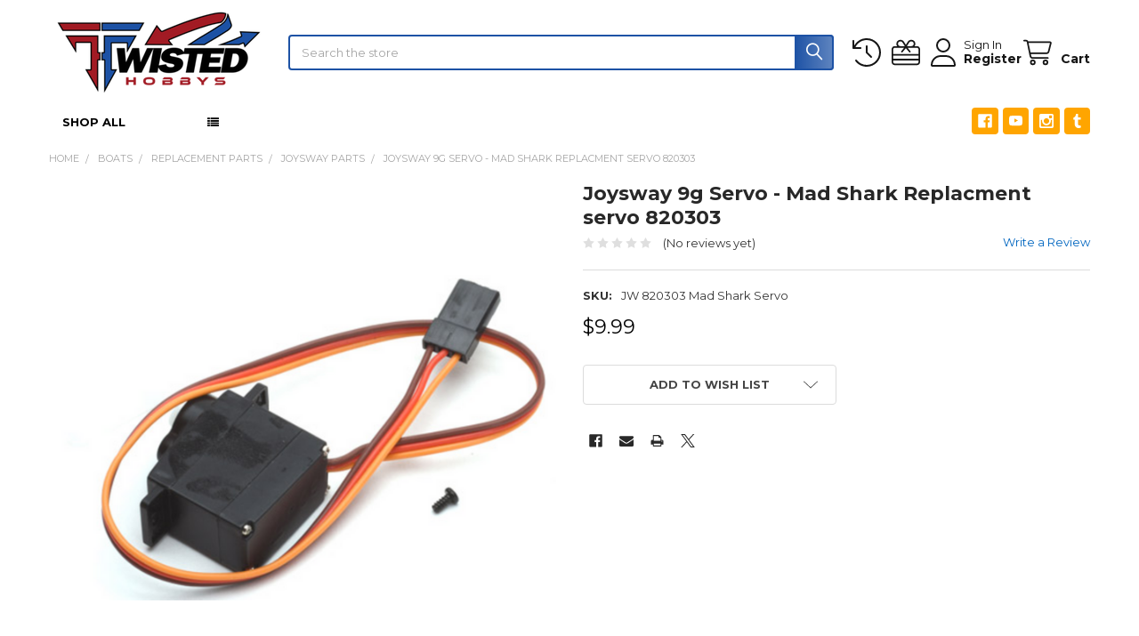

--- FILE ---
content_type: text/html; charset=UTF-8
request_url: https://twistedhobbys.com/joysway-9g-servo-mad-shark-replacment-servo-820303/
body_size: 26343
content:

    
    <!DOCTYPE html>
<html class="no-js" lang="en">
        <head>
        <title>Joysway 9g Servo - Mad Shark Replacment servo 820303</title>
        <link rel="dns-prefetch preconnect" href="https://cdn11.bigcommerce.com/s-l73l7lwqjy" crossorigin><link rel="dns-prefetch preconnect" href="https://fonts.googleapis.com/" crossorigin><link rel="dns-prefetch preconnect" href="https://fonts.gstatic.com/" crossorigin>
        <meta property="product:price:amount" content="9.99" /><meta property="product:price:currency" content="USD" /><meta property="og:url" content="https://twistedhobbys.com/joysway-9g-servo-mad-shark-replacment-servo-820303/" /><meta property="og:site_name" content="Twisted Hobbys Inc." /><meta name="keywords" content="Joysway 9g Servo - Mad Shark Replacment servo 820303"><meta name="description" content="Joysway 9g Servo - Mad Shark Replacment servo 820303"><link rel='canonical' href='https://twistedhobbys.com/joysway-9g-servo-mad-shark-replacment-servo-820303/' /><meta name='platform' content='bigcommerce.stencil' /><meta property="og:type" content="product" />
<meta property="og:title" content="Joysway 9g Servo - Mad Shark Replacment servo 820303" />
<meta property="og:description" content="Joysway 9g Servo - Mad Shark Replacment servo 820303" />
<meta property="og:image" content="https://cdn11.bigcommerce.com/s-l73l7lwqjy/products/1006/images/5496/Screen_Shot_2020-06-27_at_10.00.13_AM__20854.1593266427.480.480.png?c=2" />
<meta property="pinterest:richpins" content="enabled" />
        
         

        <link href="https://cdn11.bigcommerce.com/s-l73l7lwqjy/product_images/favicon-32x32.png?t=1717124652" rel="shortcut icon">
        <meta name="viewport" content="width=device-width, initial-scale=1">

        <script nonce="">
            document.documentElement.className = document.documentElement.className.replace('no-js', 'js');
        </script>

        <script nonce="">
    function browserSupportsAllFeatures() {
        return window.Promise
            && window.fetch
            && window.URL
            && window.URLSearchParams
            && window.WeakMap
            // object-fit support
            && ('objectFit' in document.documentElement.style);
    }

    function loadScript(src) {
        var js = document.createElement('script');
        js.src = src;
        js.nonce = '';
        js.onerror = function () {
            console.error('Failed to load polyfill script ' + src);
        };
        document.head.appendChild(js);
    }

    if (!browserSupportsAllFeatures()) {
        loadScript('https://cdn11.bigcommerce.com/s-l73l7lwqjy/stencil/6614f220-bd0d-013e-5a68-1ef4e2705301/e/09c21290-0380-0136-ec7c-525400970412/dist/theme-bundle.polyfills.js');
    }
</script>
        <script nonce="">window.consentManagerTranslations = `{"locale":"en","locales":{"consent_manager.data_collection_warning":"en","consent_manager.accept_all_cookies":"en","consent_manager.gdpr_settings":"en","consent_manager.data_collection_preferences":"en","consent_manager.manage_data_collection_preferences":"en","consent_manager.use_data_by_cookies":"en","consent_manager.data_categories_table":"en","consent_manager.allow":"en","consent_manager.accept":"en","consent_manager.deny":"en","consent_manager.dismiss":"en","consent_manager.reject_all":"en","consent_manager.category":"en","consent_manager.purpose":"en","consent_manager.functional_category":"en","consent_manager.functional_purpose":"en","consent_manager.analytics_category":"en","consent_manager.analytics_purpose":"en","consent_manager.targeting_category":"en","consent_manager.advertising_category":"en","consent_manager.advertising_purpose":"en","consent_manager.essential_category":"en","consent_manager.esential_purpose":"en","consent_manager.yes":"en","consent_manager.no":"en","consent_manager.not_available":"en","consent_manager.cancel":"en","consent_manager.save":"en","consent_manager.back_to_preferences":"en","consent_manager.close_without_changes":"en","consent_manager.unsaved_changes":"en","consent_manager.by_using":"en","consent_manager.agree_on_data_collection":"en","consent_manager.change_preferences":"en","consent_manager.cancel_dialog_title":"en","consent_manager.privacy_policy":"en","consent_manager.allow_category_tracking":"en","consent_manager.disallow_category_tracking":"en"},"translations":{"consent_manager.data_collection_warning":"We use cookies (and other similar technologies) to collect data to improve your shopping experience.","consent_manager.accept_all_cookies":"Accept All Cookies","consent_manager.gdpr_settings":"Settings","consent_manager.data_collection_preferences":"Website Data Collection Preferences","consent_manager.manage_data_collection_preferences":"Manage Website Data Collection Preferences","consent_manager.use_data_by_cookies":" uses data collected by cookies and JavaScript libraries to improve your shopping experience.","consent_manager.data_categories_table":"The table below outlines how we use this data by category. To opt out of a category of data collection, select 'No' and save your preferences.","consent_manager.allow":"Allow","consent_manager.accept":"Accept","consent_manager.deny":"Deny","consent_manager.dismiss":"Dismiss","consent_manager.reject_all":"Reject all","consent_manager.category":"Category","consent_manager.purpose":"Purpose","consent_manager.functional_category":"Functional","consent_manager.functional_purpose":"Enables enhanced functionality, such as videos and live chat. If you do not allow these, then some or all of these functions may not work properly.","consent_manager.analytics_category":"Analytics","consent_manager.analytics_purpose":"Provide statistical information on site usage, e.g., web analytics so we can improve this website over time.","consent_manager.targeting_category":"Targeting","consent_manager.advertising_category":"Advertising","consent_manager.advertising_purpose":"Used to create profiles or personalize content to enhance your shopping experience.","consent_manager.essential_category":"Essential","consent_manager.esential_purpose":"Essential for the site and any requested services to work, but do not perform any additional or secondary function.","consent_manager.yes":"Yes","consent_manager.no":"No","consent_manager.not_available":"N/A","consent_manager.cancel":"Cancel","consent_manager.save":"Save","consent_manager.back_to_preferences":"Back to Preferences","consent_manager.close_without_changes":"You have unsaved changes to your data collection preferences. Are you sure you want to close without saving?","consent_manager.unsaved_changes":"You have unsaved changes","consent_manager.by_using":"By using our website, you're agreeing to our","consent_manager.agree_on_data_collection":"By using our website, you're agreeing to the collection of data as described in our ","consent_manager.change_preferences":"You can change your preferences at any time","consent_manager.cancel_dialog_title":"Are you sure you want to cancel?","consent_manager.privacy_policy":"Privacy Policy","consent_manager.allow_category_tracking":"Allow [CATEGORY_NAME] tracking","consent_manager.disallow_category_tracking":"Disallow [CATEGORY_NAME] tracking"}}`;</script>

        <script nonce="">
            window.lazySizesConfig = window.lazySizesConfig || {};
            window.lazySizesConfig.loadMode = 1;
        </script>
        <script async src="https://cdn11.bigcommerce.com/s-l73l7lwqjy/stencil/6614f220-bd0d-013e-5a68-1ef4e2705301/e/09c21290-0380-0136-ec7c-525400970412/dist/theme-bundle.head_async.js" nonce=""></script>

            <link href="https://fonts.googleapis.com/css?family=Roboto:700,400%7CMontserrat:400,400i,700,700i&display=block" rel="stylesheet">
            <script async src="https://cdn11.bigcommerce.com/s-l73l7lwqjy/stencil/6614f220-bd0d-013e-5a68-1ef4e2705301/e/09c21290-0380-0136-ec7c-525400970412/dist/theme-bundle.font.js" nonce=""></script>
            <link data-stencil-stylesheet href="https://cdn11.bigcommerce.com/s-l73l7lwqjy/stencil/6614f220-bd0d-013e-5a68-1ef4e2705301/e/09c21290-0380-0136-ec7c-525400970412/css/theme-e901f740-d059-013e-89a9-7e823c6b477a.css" rel="stylesheet">
            <!-- Start Tracking Code for analytics_googleanalytics -->

<script>
    (function(i,s,o,g,r,a,m){i['GoogleAnalyticsObject']=r;i[r]=i[r]||function(){
    (i[r].q=i[r].q||[]).push(arguments)},i[r].l=1*new Date();a=s.createElement(o),
    m=s.getElementsByTagName(o)[0];a.async=1;a.src=g;m.parentNode.insertBefore(a,m)
    })(window,document,'script','//www.google-analytics.com/analytics.js','ga');

    ga('create', 'UA-82059865-1', 'auto');
    ga('require', 'displayfeatures');
    ga('send', 'pageview');
    ga('require', 'ecommerce', 'ecommerce.js');

    function trackEcommerce() {
    this._addTrans = addTrans;
    this._addItem = addItems;
    this._trackTrans = trackTrans;
    }
    function addTrans(orderID,store,total,tax,shipping,city,state,country) {
    ga('ecommerce:addTransaction', {
        'id': orderID,
        'affiliation': store,
        'revenue': total,
        'tax': tax,
        'shipping': shipping,
        'city': city,
        'state': state,
        'country': country
    });
    }
    function addItems(orderID,sku,product,variation,price,qty) {
    ga('ecommerce:addItem', {
        'id': orderID,
        'sku': sku,
        'name': product,
        'category': variation,
        'price': price,
        'quantity': qty
    });
    }
    function trackTrans() {
        ga('ecommerce:send');
    }
    var pageTracker = new trackEcommerce();

</script>





<script type='text/javascript'>
window.__lo_site_id = 100215;

	(function() {
		var wa = document.createElement('script'); wa.type = 'text/javascript'; wa.async = true;
		wa.src = 'https://d10lpsik1i8c69.cloudfront.net/w.js';
		var s = document.getElementsByTagName('script')[0]; s.parentNode.insertBefore(wa, s);
	  })();
	</script>


<!-- End Tracking Code for analytics_googleanalytics -->

<!-- Start Tracking Code for analytics_siteverification -->

<meta name="google-site-verification" content="nh5zJeUckmEZQ44gWs0wOZeGTQjgwfUQIT6z_M_yR-w" />

<!-- End Tracking Code for analytics_siteverification -->


<script type="text/javascript" src="https://checkout-sdk.bigcommerce.com/v1/loader.js" defer ></script>
<script src="https://www.google.com/recaptcha/api.js" async defer></script>
<script type="text/javascript">
var BCData = {"product_attributes":{"sku":"JW 820303 Mad Shark Servo","upc":null,"mpn":null,"gtin":null,"weight":null,"base":true,"image":null,"price":{"without_tax":{"formatted":"$9.99","value":9.99,"currency":"USD"},"tax_label":"Tax"},"out_of_stock_behavior":"label_option","out_of_stock_message":"Out of stock, email for arrival date.","available_modifier_values":[],"in_stock_attributes":[],"stock":null,"instock":false,"stock_message":null,"purchasable":true,"purchasing_message":"The selected product combination is currently unavailable.","call_for_price_message":null}};
</script>
<script>
(function() {
var style = document.createElement('style');
style.innerHTML = '.productView-alsoBought-thumbnails { display: none }';
document.head.appendChild(style);
})();
</script><script>
(function() {
var style = document.createElement('style');
style.innerHTML = '@media (min-width: 801px) { .emthemesModez-verticalCategories .navPage-subMenu-item:first-child, .emthemesModez-verticalCategories .navPage-childList-item:first-child { display: none !important } }';
document.head.appendChild(style);
})();
</script>
<script nonce="">
(function () {
    var xmlHttp = new XMLHttpRequest();

    xmlHttp.open('POST', 'https://bes.gcp.data.bigcommerce.com/nobot');
    xmlHttp.setRequestHeader('Content-Type', 'application/json');
    xmlHttp.send('{"store_id":"10082386","timezone_offset":"-5.0","timestamp":"2026-01-17T18:44:24.87017100Z","visit_id":"be539899-5714-49f1-912a-00960fbc435b","channel_id":1}');
})();
</script>

        

        <!-- snippet location htmlhead -->

                    <link href="https://cdn11.bigcommerce.com/s-l73l7lwqjy/images/stencil/608x608/products/1006/5496/Screen_Shot_2020-06-27_at_10.00.13_AM__20854.1593266427.png?c=2" rel="preload" as="image">

    </head>
    <body class="csscolumns papaSupermarket-layout--default
        papaSupermarket-style--compact
        papaSupermarket-pageType--product
        papaSupermarket-page--pages-product
        emthemesModez-productUniform
        papaSupermarket--hideContentNav
        papaSupermarket--showAllCategoriesMenu
        papaSupermarket--showSubcategoriesMenu
        
        
        
        
        
        " id="topOfPage">

        <!-- Facebook SDK -->
        <div id="fb-root"></div>
        <script async defer crossorigin="anonymous" src="https://connect.facebook.net/en_US/sdk.js#xfbml=1&version=v22.0&appId=378187145615477" nonce=""></script>

        <!-- snippet location header -->
        <svg data-src="https://cdn11.bigcommerce.com/s-l73l7lwqjy/stencil/6614f220-bd0d-013e-5a68-1ef4e2705301/e/09c21290-0380-0136-ec7c-525400970412/img/icon-sprite.svg" class="icons-svg-sprite"></svg>

        <header class="header" role="banner" >
    <a href="#" class="mobileMenu-toggle" data-mobile-menu-toggle="menu">
        <span class="mobileMenu-toggleIcon">Toggle menu</span>
    </a>


    <div class="emthemesModez-header-userSection emthemesModez-header-userSection--logo-left">
        <div class="container">
                <div class="header-logo header-logo--left">
                    <a href="https://twistedhobbys.com/" data-instantload='{"page":"home"}'>
            <div class="header-logo-image-container">
                <img class="header-logo-image" src="https://cdn11.bigcommerce.com/s-l73l7lwqjy/images/stencil/250x98/twistedhobbysblacklettering_copy1_3_1687539953__40911.original.png" srcset="https://cdn11.bigcommerce.com/s-l73l7lwqjy/images/stencil/250x98/twistedhobbysblacklettering_copy1_3_1687539953__40911.original.png 1x, https://cdn11.bigcommerce.com/s-l73l7lwqjy/images/stencil/500w/twistedhobbysblacklettering_copy1_3_1687539953__40911.original.png 2x" alt="." title=".">
            </div>
</a>
                </div>

            <nav class="navUser">
    
    <ul class="navUser-section navUser-section--alt">
        <li class="navUser-item navUser-item--recentlyViewed">
            <a class="navUser-action navUser-action--recentlyViewed" href="#recently-viewed" data-dropdown="recently-viewed-dropdown" data-options="align:right" title="Recently Viewed" style="display:none">
                <i class="icon"><svg><use href="#icon-recent-list" /></svg></i>
                <span class="navUser-item-recentlyViewedLabel"><span class='firstword'>Recently </span>Viewed</span>
            </a>
            <div class="dropdown-menu" id="recently-viewed-dropdown" data-dropdown-content aria-hidden="true"></div>
        </li>

            <li class="navUser-item">
                <a class="navUser-action navUser-action--giftCert" href="/giftcertificates.php" title="Gift Certificates">
                    <i class="icon"><svg><use href="#icon-gift" /></svg></i>
                    <span class="navUser-item-giftCertLabel"><span class='firstword'>Gift </span>Certificates</span>
                </a>
            </li>

        

            <li class="navUser-item navUser-item--account">
                <i class="icon"><svg><use href="#icon-user" /></svg></i>
                <span class="navUser-actions">
                        <span class="navUser-subtitle">
                            <a class="navUser-action" href="/login.php">
                                <span class="navUser-item-loginLabel">Sign In</span>
                            </a>
                        </span>
                            <a class="navUser-action" href="/login.php?action=create_account">Register</a>
                </span>
            </li>

        <li class="navUser-item navUser-item--cart">
            <a
                class="navUser-action navUser-action--cart"
                data-cart-preview
                data-dropdown="cart-preview-dropdown"
                data-options="align:right"
                href="/cart.php"
                title="Cart">
                <i class="icon"><svg><use href="#icon-cart" /></svg></i>
                <span class="_rows">
                    <span class="countPill cart-quantity"></span>
                    <span class="navUser-item-cartLabel">Cart</span>
                </span>
            </a>

            <div class="dropdown-menu" id="cart-preview-dropdown" data-dropdown-content aria-hidden="true"></div>
        </li>
    </ul>
</nav>

            <div class="emthemesModez-quickSearch" data-prevent-quick-search-close>
    <!-- snippet location forms_search -->
    <form class="form" action="/search.php">
        <fieldset class="form-fieldset">
            <div class="form-field">
                <label class="is-srOnly" for="search_query">Search</label>
                <div class="form-prefixPostfix wrap">
                    <input class="form-input" data-search-quick name="search_query" id="search_query" data-error-message="Search field cannot be empty." placeholder="Search the store" autocomplete="off">
                    <input type="submit" class="button button--primary form-prefixPostfix-button--postfix" value="Search" />
                </div>
            </div>
        </fieldset>
    </form>
</div>        </div>
    </div>

    <div class="navPages-container" id="menu" data-menu>
        <div class="container">
            <nav class="navPages">

        <div class="emthemesModez-navPages-verticalCategories-container">
            <a class="navPages-action has-subMenu" role="none">Shop All</a>
            <div class="emthemesModez-verticalCategories is-open " id="emthemesModez-verticalCategories" data-emthemesmodez-fix-height="emthemesModez-section1-container">
                <ul class="navPages-list navPages-list--categories">

                            <li class="navPages-item navPages-item--standard">
                                <a class="navPages-action has-subMenu " href="https://twistedhobbys.com/airplanes/"
    data-instantload
    
    data-collapsible="navPages-260"
    data-collapsible-disabled-breakpoint="medium"
    data-collapsible-disabled-state="open"
    data-collapsible-enabled-state="closed">
    Airplanes <i class="icon navPages-action-moreIcon" aria-hidden="true"><svg><use href="#icon-caret-down" /></svg></i>
</a>
<div class="navPage-subMenu
            navPage-subMenu--standard
            " id="navPages-260" aria-hidden="true" tabindex="-1">
    <ul class="navPage-subMenu-list">
        <li class="navPage-subMenu-item">
            <a class="navPage-subMenu-action navPages-action" href="https://twistedhobbys.com/airplanes/" data-instantload>All Airplanes</a>
        </li>
            <li class="navPage-subMenu-item">
                    <a
                        class="navPage-subMenu-action navPages-action has-subMenu"
                        href="https://twistedhobbys.com/airplanes-kits/3d-aerobatic-flyers/"
                        data-instantload
                        
                        data-collapsible="navPages-28"
                        data-collapsible-disabled-breakpoint="medium"
                        data-collapsible-disabled-state="open"
                        data-collapsible-enabled-state="closed">
                        3D &amp; Aerobatic Flyers <i class="icon navPages-action-moreIcon" aria-hidden="true"><svg><use href="#icon-caret-down" /></svg></i>
                    </a>
                    <ul class="navPage-childList" id="navPages-28">
                        <li class="navPage-childList-item">
                            <a class="navPage-childList-action navPages-action" href="https://twistedhobbys.com/airplanes-kits/3d-aerobatic-flyers/" data-instantload>All 3D &amp; Aerobatic Flyers</a>
                        </li>
                        <li class="navPage-childList-item">
                                <a class="navPage-childList-action navPages-action" data-instantload href="https://twistedhobbys.com/airplanes-kits/3d-aerobatic-flyers/micro-indoor/mini-micro/" >Mini / Micro</a>
                        </li>
                        <li class="navPage-childList-item">
                                <a class="navPage-childList-action navPages-action" data-instantload href="https://twistedhobbys.com/airplanes-kits/3d-aerobatic-flyers/micro-indoor/indoor-competition/" >Indoor / Competition</a>
                        </li>
                        <li class="navPage-childList-item">
                                <a class="navPage-childList-action navPages-action" data-instantload href="https://twistedhobbys.com/airplanes-kits/3d-aerobatic-flyers/backyard-series/" >Backyard Series</a>
                        </li>
                        <li class="navPage-childList-item">
                                <a class="navPage-childList-action navPages-action" data-instantload href="https://twistedhobbys.com/airplanes-kits/3d-aerobatic-flyers/mid-size-series/" >Mid-Size Series</a>
                        </li>
                        <li class="navPage-childList-item">
                                <a class="navPage-childList-action navPages-action" data-instantload href="https://twistedhobbys.com/airplanes-kits/3d-aerobatic-flyers/large-series/" >Large Series</a>
                        </li>
                    </ul>
            </li>
            <li class="navPage-subMenu-item">
                    <a
                        class="navPage-subMenu-action navPages-action has-subMenu"
                        href="https://twistedhobbys.com/airplanes-kits/sport-bush-flyers/"
                        data-instantload
                        
                        data-collapsible="navPages-405"
                        data-collapsible-disabled-breakpoint="medium"
                        data-collapsible-disabled-state="open"
                        data-collapsible-enabled-state="closed">
                        Sport &amp; Bush Flyers <i class="icon navPages-action-moreIcon" aria-hidden="true"><svg><use href="#icon-caret-down" /></svg></i>
                    </a>
                    <ul class="navPage-childList" id="navPages-405">
                        <li class="navPage-childList-item">
                            <a class="navPage-childList-action navPages-action" href="https://twistedhobbys.com/airplanes-kits/sport-bush-flyers/" data-instantload>All Sport &amp; Bush Flyers</a>
                        </li>
                        <li class="navPage-childList-item">
                                <a class="navPage-childList-action navPages-action" data-instantload href="https://twistedhobbys.com/airplanes-kits/sport-park-flyers/bush-stol-float/" >Bush / STOL, Float</a>
                        </li>
                        <li class="navPage-childList-item">
                                <a class="navPage-childList-action navPages-action" data-instantload href="https://twistedhobbys.com/airplanes-kits/sport-bush-flyers/sport-fun-flyers/" >Sport/Fun Flyers</a>
                        </li>
                    </ul>
            </li>
            <li class="navPage-subMenu-item">
                    <a
                        class="navPage-subMenu-action navPages-action has-subMenu"
                        href="https://twistedhobbys.com/airplanes-kits/multi-wing-planes/"
                        data-instantload
                        
                        data-collapsible="navPages-406"
                        data-collapsible-disabled-breakpoint="medium"
                        data-collapsible-disabled-state="open"
                        data-collapsible-enabled-state="closed">
                        Multi-Wing Planes <i class="icon navPages-action-moreIcon" aria-hidden="true"><svg><use href="#icon-caret-down" /></svg></i>
                    </a>
                    <ul class="navPage-childList" id="navPages-406">
                        <li class="navPage-childList-item">
                            <a class="navPage-childList-action navPages-action" href="https://twistedhobbys.com/airplanes-kits/multi-wing-planes/" data-instantload>All Multi-Wing Planes</a>
                        </li>
                        <li class="navPage-childList-item">
                                <a class="navPage-childList-action navPages-action" data-instantload href="https://twistedhobbys.com/airplanes-kits/multi-wing-planes/biplane-series/" >Biplane Series</a>
                        </li>
                        <li class="navPage-childList-item">
                                <a class="navPage-childList-action navPages-action" data-instantload href="https://twistedhobbys.com/airplanes-kits/multi-wing-planes/triplane-series/" >Triplane Series</a>
                        </li>
                    </ul>
            </li>
            <li class="navPage-subMenu-item">
                    <a
                        class="navPage-subMenu-action navPages-action has-subMenu"
                        href="https://twistedhobbys.com/airplanes-kits/specialty-aircraft/"
                        data-instantload
                        
                        data-collapsible="navPages-414"
                        data-collapsible-disabled-breakpoint="medium"
                        data-collapsible-disabled-state="open"
                        data-collapsible-enabled-state="closed">
                        Specialty Aircraft <i class="icon navPages-action-moreIcon" aria-hidden="true"><svg><use href="#icon-caret-down" /></svg></i>
                    </a>
                    <ul class="navPage-childList" id="navPages-414">
                        <li class="navPage-childList-item">
                            <a class="navPage-childList-action navPages-action" href="https://twistedhobbys.com/airplanes-kits/specialty-aircraft/" data-instantload>All Specialty Aircraft</a>
                        </li>
                        <li class="navPage-childList-item">
                                <a class="navPage-childList-action navPages-action" data-instantload href="https://twistedhobbys.com/airplanes/warbirds-racers/" >Warbirds - Racers</a>
                        </li>
                        <li class="navPage-childList-item">
                                <a class="navPage-childList-action navPages-action" data-instantload href="https://twistedhobbys.com/airplanes-kits/specialty-aircraft/gliders-delta-wings/flying-wings-delta/" >Flying Wings &amp; Delta</a>
                        </li>
                        <li class="navPage-childList-item">
                                <a class="navPage-childList-action navPages-action" data-instantload href="https://twistedhobbys.com/airplanes-kits/specialty-aircraft/jets/" >Jets</a>
                        </li>
                        <li class="navPage-childList-item">
                                <a class="navPage-childList-action navPages-action" data-instantload href="https://twistedhobbys.com/airplanes/control-line/" >Control Line</a>
                        </li>
                        <li class="navPage-childList-item">
                                <a class="navPage-childList-action navPages-action" data-instantload href="https://twistedhobbys.com/airplanes/gliders---sailplanes/" >Gliders - Sailplanes</a>
                        </li>
                    </ul>
            </li>
            <li class="navPage-subMenu-item">
                    <a
                        class="navPage-subMenu-action navPages-action has-subMenu"
                        href="https://twistedhobbys.com/airplanes-kits/fpv-drone-style-aircraft/"
                        data-instantload
                        
                        data-collapsible="navPages-410"
                        data-collapsible-disabled-breakpoint="medium"
                        data-collapsible-disabled-state="open"
                        data-collapsible-enabled-state="closed">
                        FPV &amp; Drone-Style Aircraft <i class="icon navPages-action-moreIcon" aria-hidden="true"><svg><use href="#icon-caret-down" /></svg></i>
                    </a>
                    <ul class="navPage-childList" id="navPages-410">
                        <li class="navPage-childList-item">
                            <a class="navPage-childList-action navPages-action" href="https://twistedhobbys.com/airplanes-kits/fpv-drone-style-aircraft/" data-instantload>All FPV &amp; Drone-Style Aircraft</a>
                        </li>
                        <li class="navPage-childList-item">
                                <a class="navPage-childList-action navPages-action" data-instantload href="https://twistedhobbys.com/airplanes-kits/fpv-drone-style-aircraft/wing-fpv-aircraft/" >Wing  FPV Aircraft</a>
                        </li>
                        <li class="navPage-childList-item">
                                <a class="navPage-childList-action navPages-action" data-instantload href="https://twistedhobbys.com/airplanes/quads/" >Quads</a>
                        </li>
                    </ul>
            </li>
    </ul>
</div>
                            </li>
                            <li class="navPages-item navPages-item--standard">
                                <a class="navPages-action has-subMenu " href="https://twistedhobbys.com/boats/"
    data-instantload
    
    data-collapsible="navPages-240"
    data-collapsible-disabled-breakpoint="medium"
    data-collapsible-disabled-state="open"
    data-collapsible-enabled-state="closed">
    Boats <i class="icon navPages-action-moreIcon" aria-hidden="true"><svg><use href="#icon-caret-down" /></svg></i>
</a>
<div class="navPage-subMenu
            navPage-subMenu--standard
            " id="navPages-240" aria-hidden="true" tabindex="-1">
    <ul class="navPage-subMenu-list">
        <li class="navPage-subMenu-item">
            <a class="navPage-subMenu-action navPages-action" href="https://twistedhobbys.com/boats/" data-instantload>All Boats</a>
        </li>
            <li class="navPage-subMenu-item">
                    <a class="navPage-subMenu-action navPages-action" href="https://twistedhobbys.com/boats/sailboats/" data-instantload >Sail Boats</a>
            </li>
            <li class="navPage-subMenu-item">
                    <a class="navPage-subMenu-action navPages-action" href="https://twistedhobbys.com/boats/motor-boats/" data-instantload >Motor Boats</a>
            </li>
            <li class="navPage-subMenu-item">
                    <a class="navPage-subMenu-action navPages-action" href="https://twistedhobbys.com/rescue-boats/" data-instantload >Rescue Boats</a>
            </li>
            <li class="navPage-subMenu-item">
                    <a class="navPage-subMenu-action navPages-action" href="https://twistedhobbys.com/boats/bags-stands/" data-instantload >BAGS &amp; STANDS</a>
            </li>
            <li class="navPage-subMenu-item">
                    <a
                        class="navPage-subMenu-action navPages-action has-subMenu"
                        href="https://twistedhobbys.com/boats/replacement-parts-/"
                        data-instantload
                        
                        data-collapsible="navPages-244"
                        data-collapsible-disabled-breakpoint="medium"
                        data-collapsible-disabled-state="open"
                        data-collapsible-enabled-state="closed">
                        REPLACEMENT PARTS <i class="icon navPages-action-moreIcon" aria-hidden="true"><svg><use href="#icon-caret-down" /></svg></i>
                    </a>
                    <ul class="navPage-childList" id="navPages-244">
                        <li class="navPage-childList-item">
                            <a class="navPage-childList-action navPages-action" href="https://twistedhobbys.com/boats/replacement-parts-/" data-instantload>All REPLACEMENT PARTS</a>
                        </li>
                        <li class="navPage-childList-item">
                                <a class="navPage-childList-action navPages-action" data-instantload href="https://twistedhobbys.com/boats/sail-boats/hacker-model-parts/" >Hacker Model Parts</a>
                        </li>
                        <li class="navPage-childList-item">
                                <a class="navPage-childList-action navPages-action" data-instantload href="https://twistedhobbys.com/boats/replacement-parts/joysway-parts/" >Joysway Parts</a>
                        </li>
                    </ul>
            </li>
    </ul>
</div>
                            </li>
                            <li class="navPages-item navPages-item--standard">
                                <a class="navPages-action has-subMenu " href="https://twistedhobbys.com/electronics-power-systems/"
    data-instantload
    
    data-collapsible="navPages-265"
    data-collapsible-disabled-breakpoint="medium"
    data-collapsible-disabled-state="open"
    data-collapsible-enabled-state="closed">
    Electronics &amp; Power Systems <i class="icon navPages-action-moreIcon" aria-hidden="true"><svg><use href="#icon-caret-down" /></svg></i>
</a>
<div class="navPage-subMenu
            navPage-subMenu--standard
            " id="navPages-265" aria-hidden="true" tabindex="-1">
    <ul class="navPage-subMenu-list">
        <li class="navPage-subMenu-item">
            <a class="navPage-subMenu-action navPages-action" href="https://twistedhobbys.com/electronics-power-systems/" data-instantload>All Electronics &amp; Power Systems</a>
        </li>
            <li class="navPage-subMenu-item">
                    <a class="navPage-subMenu-action navPages-action" href="https://twistedhobbys.com/electronics/power-combos/" data-instantload >Power Combos</a>
            </li>
            <li class="navPage-subMenu-item">
                    <a class="navPage-subMenu-action navPages-action" href="https://twistedhobbys.com/motors/" data-instantload >Motors</a>
            </li>
            <li class="navPage-subMenu-item">
                    <a class="navPage-subMenu-action navPages-action" href="https://twistedhobbys.com/electronics/escs/" data-instantload >ESC&#x27;s</a>
            </li>
            <li class="navPage-subMenu-item">
                    <a class="navPage-subMenu-action navPages-action" href="https://twistedhobbys.com/electronics/servos-and-accessories/" data-instantload >Servos</a>
            </li>
            <li class="navPage-subMenu-item">
                    <a
                        class="navPage-subMenu-action navPages-action has-subMenu"
                        href="https://twistedhobbys.com/electronics/batteries---chargers/"
                        data-instantload
                        
                        data-collapsible="navPages-34"
                        data-collapsible-disabled-breakpoint="medium"
                        data-collapsible-disabled-state="open"
                        data-collapsible-enabled-state="closed">
                        Batteries - Chargers <i class="icon navPages-action-moreIcon" aria-hidden="true"><svg><use href="#icon-caret-down" /></svg></i>
                    </a>
                    <ul class="navPage-childList" id="navPages-34">
                        <li class="navPage-childList-item">
                            <a class="navPage-childList-action navPages-action" href="https://twistedhobbys.com/electronics/batteries---chargers/" data-instantload>All Batteries - Chargers</a>
                        </li>
                        <li class="navPage-childList-item">
                                <a class="navPage-childList-action navPages-action" data-instantload href="https://twistedhobbys.com/power-system/batteries-chargers/batteries/" >Batteries</a>
                        </li>
                        <li class="navPage-childList-item">
                                <a class="navPage-childList-action navPages-action" data-instantload href="https://twistedhobbys.com/chargers-balancing/" >Chargers &amp; Balancing</a>
                        </li>
                        <li class="navPage-childList-item">
                                <a class="navPage-childList-action navPages-action" data-instantload href="https://twistedhobbys.com/connectors-accessories/" >Connectors &amp; Accessories</a>
                        </li>
                    </ul>
            </li>
            <li class="navPage-subMenu-item">
                    <a class="navPage-subMenu-action navPages-action" href="https://twistedhobbys.com/electronics/receivers-radios/" data-instantload >Receivers - Radios</a>
            </li>
            <li class="navPage-subMenu-item">
                    <a class="navPage-subMenu-action navPages-action" href="https://twistedhobbys.com/electronics/led-ultra-halo-kits/" data-instantload >LED - Ultra Halo kits</a>
            </li>
            <li class="navPage-subMenu-item">
                    <a
                        class="navPage-subMenu-action navPages-action has-subMenu"
                        href="https://twistedhobbys.com/airplanes-kits/flight-controllers-fpv-gear/"
                        data-instantload
                        
                        data-collapsible="navPages-413"
                        data-collapsible-disabled-breakpoint="medium"
                        data-collapsible-disabled-state="open"
                        data-collapsible-enabled-state="closed">
                        Flight Controllers / FPV gear <i class="icon navPages-action-moreIcon" aria-hidden="true"><svg><use href="#icon-caret-down" /></svg></i>
                    </a>
                    <ul class="navPage-childList" id="navPages-413">
                        <li class="navPage-childList-item">
                            <a class="navPage-childList-action navPages-action" href="https://twistedhobbys.com/airplanes-kits/flight-controllers-fpv-gear/" data-instantload>All Flight Controllers / FPV gear</a>
                        </li>
                        <li class="navPage-childList-item">
                                <a class="navPage-childList-action navPages-action" data-instantload href="https://twistedhobbys.com/flight-controllers/" >Flight Controllers</a>
                        </li>
                        <li class="navPage-childList-item">
                                <a class="navPage-childList-action navPages-action" data-instantload href="https://twistedhobbys.com/electronics/fpv-accessories/" >FPV GEAR</a>
                        </li>
                    </ul>
            </li>
    </ul>
</div>
                            </li>
                            <li class="navPages-item navPages-item--standard">
                                <a class="navPages-action has-subMenu " href="https://twistedhobbys.com/accessories-tools/"
    data-instantload
    
    data-collapsible="navPages-189"
    data-collapsible-disabled-breakpoint="medium"
    data-collapsible-disabled-state="open"
    data-collapsible-enabled-state="closed">
    Accessories &amp; Tools <i class="icon navPages-action-moreIcon" aria-hidden="true"><svg><use href="#icon-caret-down" /></svg></i>
</a>
<div class="navPage-subMenu
            navPage-subMenu--standard
            " id="navPages-189" aria-hidden="true" tabindex="-1">
    <ul class="navPage-subMenu-list">
        <li class="navPage-subMenu-item">
            <a class="navPage-subMenu-action navPages-action" href="https://twistedhobbys.com/accessories-tools/" data-instantload>All Accessories &amp; Tools</a>
        </li>
            <li class="navPage-subMenu-item">
                    <a
                        class="navPage-subMenu-action navPages-action has-subMenu"
                        href="https://twistedhobbys.com/accessories-tools/props-spinners/"
                        data-instantload
                        
                        data-collapsible="navPages-26"
                        data-collapsible-disabled-breakpoint="medium"
                        data-collapsible-disabled-state="open"
                        data-collapsible-enabled-state="closed">
                        Props &amp; Spinners <i class="icon navPages-action-moreIcon" aria-hidden="true"><svg><use href="#icon-caret-down" /></svg></i>
                    </a>
                    <ul class="navPage-childList" id="navPages-26">
                        <li class="navPage-childList-item">
                            <a class="navPage-childList-action navPages-action" href="https://twistedhobbys.com/accessories-tools/props-spinners/" data-instantload>All Props &amp; Spinners</a>
                        </li>
                        <li class="navPage-childList-item">
                                <a
        class="navPage-childList-action navPages-action has-subMenu" 
        href="https://twistedhobbys.com/accessories/propellors-accs/airplane-propellers/"
        data-instantload
        
        data-collapsible="navPages-269"
        data-collapsible-disabled-breakpoint="medium"
        data-collapsible-disabled-state="open"
        data-collapsible-enabled-state="closed">
        Airplane Propellers <i class="icon navPages-action-moreIcon" aria-hidden="true"><svg><use href="#icon-caret-down" /></svg></i>
    </a>
    <ul class="navPage-childList" id="navPages-269">
        <li class="navPage-childList-item">
            <a class="navPage-childList-action navPages-action" data-instantload href="https://twistedhobbys.com/accessories/propellors-accs/airplane-propellers/">All Airplane Propellers</a>
        </li>
            <li class="navPage-childList-item">
                    <a class="navPage-childList-action navPages-action" data-instantload href="https://twistedhobbys.com/accessories/propellors---accs/airplane-propellers/apc/" >APC</a>
            </li>
            <li class="navPage-childList-item">
                    <a class="navPage-childList-action navPages-action" data-instantload href="https://twistedhobbys.com/accessories/propellors---accs/airplane-propellers/gws/" >GWS</a>
            </li>
            <li class="navPage-childList-item">
                    <a class="navPage-childList-action navPages-action" data-instantload href="https://twistedhobbys.com/accessories/propellors---accs/airplane-propellers/tuff/" >TUFF</a>
            </li>
            <li class="navPage-childList-item">
                    <a class="navPage-childList-action navPages-action" data-instantload href="https://twistedhobbys.com/accessories/propellors---accs/airplane-propellers/pt-model/" >PT-Model</a>
            </li>
            <li class="navPage-childList-item">
                    <a class="navPage-childList-action navPages-action" data-instantload href="https://twistedhobbys.com/accessories/propellors---accs/airplane-propellers/gemfan/" >Gemfan</a>
            </li>
            <li class="navPage-childList-item">
                    <a class="navPage-childList-action navPages-action" data-instantload href="https://twistedhobbys.com/accessories/propellors-accs/aeaeairplane-propellers/folding-props/" >Folding Props</a>
            </li>
            <li class="navPage-childList-item">
                    <a class="navPage-childList-action navPages-action" data-instantload href="https://twistedhobbys.com/accessories/propellors---accs/airplane-propellers/wood/" >Wood</a>
            </li>
            <li class="navPage-childList-item">
                    <a class="navPage-childList-action navPages-action" data-instantload href="https://twistedhobbys.com/accessories/propellors-accs/airplane-propellers/gruapner-3d-4d/" >4D Reverse Rotational </a>
            </li>
    </ul>
                        </li>
                        <li class="navPage-childList-item">
                                <a class="navPage-childList-action navPages-action" data-instantload href="https://twistedhobbys.com/accessories/propellors-accs/prop-saver-accessories/" >Prop Saver Accessories</a>
                        </li>
                        <li class="navPage-childList-item">
                                <a class="navPage-childList-action navPages-action" data-instantload href="https://twistedhobbys.com/accessories/propellors-accs/spinners/" >Spinners / Nose Cones</a>
                        </li>
                        <li class="navPage-childList-item">
                                <a class="navPage-childList-action navPages-action" data-instantload href="https://twistedhobbys.com/accessories/propellors-accs/boat-propellers/" >Boat Propellers</a>
                        </li>
                        <li class="navPage-childList-item">
                                <a class="navPage-childList-action navPages-action" data-instantload href="https://twistedhobbys.com/accessories/propellors-accs/multi-rotor-propellers/" >Multi-Rotor Propellers</a>
                        </li>
                    </ul>
            </li>
            <li class="navPage-subMenu-item">
                    <a class="navPage-subMenu-action navPages-action" href="https://twistedhobbys.com/accessories-tools/tools-building-supplies/" data-instantload >Tools &amp; Building Supplies</a>
            </li>
            <li class="navPage-subMenu-item">
                    <a class="navPage-subMenu-action navPages-action" href="https://twistedhobbys.com/accessories/led-ultra-halo-kits/" data-instantload >LED - Ultra Halo kits</a>
            </li>
            <li class="navPage-subMenu-item">
                    <a class="navPage-subMenu-action navPages-action" href="https://twistedhobbys.com/accessories/control-bungee-line/" data-instantload >Control &amp; Bungee Line</a>
            </li>
            <li class="navPage-subMenu-item">
                    <a class="navPage-subMenu-action navPages-action" href="https://twistedhobbys.com/accessories/combat-streamers/" data-instantload >Combat Streamers</a>
            </li>
            <li class="navPage-subMenu-item">
                    <a class="navPage-subMenu-action navPages-action" href="https://twistedhobbys.com/faa-labels/" data-instantload >FAA Label Ordering</a>
            </li>
    </ul>
</div>
                            </li>
                            <li class="navPages-item navPages-item--standard">
                                <a class="navPages-action" href="https://twistedhobbys.com/adhesives-building-supplies/" data-instantload >Adhesives &amp; Building Supplies</a>
                            </li>
                            <li class="navPages-item navPages-item--standard">
                                <a class="navPages-action has-subMenu " href="https://twistedhobbys.com/parts-upgrades/"
    data-instantload
    
    data-collapsible="navPages-411"
    data-collapsible-disabled-breakpoint="medium"
    data-collapsible-disabled-state="open"
    data-collapsible-enabled-state="closed">
    Parts &amp; Upgrades <i class="icon navPages-action-moreIcon" aria-hidden="true"><svg><use href="#icon-caret-down" /></svg></i>
</a>
<div class="navPage-subMenu
            navPage-subMenu--standard
            " id="navPages-411" aria-hidden="true" tabindex="-1">
    <ul class="navPage-subMenu-list">
        <li class="navPage-subMenu-item">
            <a class="navPage-subMenu-action navPages-action" href="https://twistedhobbys.com/parts-upgrades/" data-instantload>All Parts &amp; Upgrades</a>
        </li>
            <li class="navPage-subMenu-item">
                    <a
                        class="navPage-subMenu-action navPages-action has-subMenu"
                        href="https://twistedhobbys.com/parts-upgrades/replacement-parts/"
                        data-instantload
                        
                        data-collapsible="navPages-192"
                        data-collapsible-disabled-breakpoint="medium"
                        data-collapsible-disabled-state="open"
                        data-collapsible-enabled-state="closed">
                        Replacement Parts <i class="icon navPages-action-moreIcon" aria-hidden="true"><svg><use href="#icon-caret-down" /></svg></i>
                    </a>
                    <ul class="navPage-childList" id="navPages-192">
                        <li class="navPage-childList-item">
                            <a class="navPage-childList-action navPages-action" href="https://twistedhobbys.com/parts-upgrades/replacement-parts/" data-instantload>All Replacement Parts</a>
                        </li>
                        <li class="navPage-childList-item">
                                <a
        class="navPage-childList-action navPages-action has-subMenu" 
        href="https://twistedhobbys.com/parts-upgrades/replacement-parts/replacement-by-wing-span/"
        data-instantload
        
        data-collapsible="navPages-229"
        data-collapsible-disabled-breakpoint="medium"
        data-collapsible-disabled-state="open"
        data-collapsible-enabled-state="closed">
        Replacement By Wing Span <i class="icon navPages-action-moreIcon" aria-hidden="true"><svg><use href="#icon-caret-down" /></svg></i>
    </a>
    <ul class="navPage-childList" id="navPages-229">
        <li class="navPage-childList-item">
            <a class="navPage-childList-action navPages-action" data-instantload href="https://twistedhobbys.com/parts-upgrades/replacement-parts/replacement-by-wing-span/">All Replacement By Wing Span</a>
        </li>
            <li class="navPage-childList-item">
                    <a class="navPage-childList-action navPages-action" data-instantload href="https://twistedhobbys.com/replacement-parts/airplane-model-parts-by-size/22-24-mini-model-parts/" >20-26&quot; Mini Model Parts</a>
            </li>
            <li class="navPage-childList-item">
                    <a class="navPage-childList-action navPages-action" data-instantload href="https://twistedhobbys.com/replacement-parts/airplane-model-parts-by-size/30-pitts-parts/" >29-30&quot; Model Parts</a>
            </li>
            <li class="navPage-childList-item">
                    <a class="navPage-childList-action navPages-action" data-instantload href="https://twistedhobbys.com/replacement-parts/airplane-model-parts-by-size/31-racer-series/" >31&quot; Racer Series</a>
            </li>
            <li class="navPage-childList-item">
                    <a class="navPage-childList-action navPages-action" data-instantload href="https://twistedhobbys.com/replacement-parts/airplane-model-parts-by-size/32-34-model-parts/" >32-34&quot; Model Parts</a>
            </li>
            <li class="navPage-childList-item">
                    <a class="navPage-childList-action navPages-action" data-instantload href="https://twistedhobbys.com/replacement-parts/airplane-model-parts-by-size/35-beaver-parts/" >35&quot; Model Parts</a>
            </li>
            <li class="navPage-childList-item">
                    <a class="navPage-childList-action navPages-action" data-instantload href="https://twistedhobbys.com/replacement-parts/airplane-model-parts-by-size/36-model-parts/" >36&quot; Model Parts</a>
            </li>
            <li class="navPage-childList-item">
                    <a class="navPage-childList-action navPages-action" data-instantload href="https://twistedhobbys.com/replacement-parts/airplane-model-parts-by-size/37-39-model-parts/" >37-39&quot; Model Parts</a>
            </li>
            <li class="navPage-childList-item">
                    <a class="navPage-childList-action navPages-action" data-instantload href="https://twistedhobbys.com/replacement-parts/airplane-model-parts-by-size/42-48-model-parts/" >40-48&quot; Model Parts</a>
            </li>
    </ul>
                        </li>
                        <li class="navPage-childList-item">
                                <a class="navPage-childList-action navPages-action" data-instantload href="https://twistedhobbys.com/parts-upgrades/replacement-parts/control-linkage-parts/" >Control Linkage Parts</a>
                        </li>
                        <li class="navPage-childList-item">
                                <a class="navPage-childList-action navPages-action" data-instantload href="https://twistedhobbys.com/parts-upgrades/replacement-parts/landing-gear-wheels-floats-kits/" >Landing Gear / Wheels / Floats Kits</a>
                        </li>
                        <li class="navPage-childList-item">
                                <a class="navPage-childList-action navPages-action" data-instantload href="https://twistedhobbys.com/parts-upgrades/replacement-parts/motor-mounts/" >Motor Mounts</a>
                        </li>
                        <li class="navPage-childList-item">
                                <a class="navPage-childList-action navPages-action" data-instantload href="https://twistedhobbys.com/parts-upgrades/replacement-parts/epp-airframe-parts/" >EPP Airframe Parts</a>
                        </li>
                    </ul>
            </li>
            <li class="navPage-subMenu-item">
                    <a
                        class="navPage-subMenu-action navPages-action has-subMenu"
                        href="https://twistedhobbys.com/airplanes/upgrade-parts/"
                        data-instantload
                        
                        data-collapsible="navPages-247"
                        data-collapsible-disabled-breakpoint="medium"
                        data-collapsible-disabled-state="open"
                        data-collapsible-enabled-state="closed">
                        UPGRADE PARTS <i class="icon navPages-action-moreIcon" aria-hidden="true"><svg><use href="#icon-caret-down" /></svg></i>
                    </a>
                    <ul class="navPage-childList" id="navPages-247">
                        <li class="navPage-childList-item">
                            <a class="navPage-childList-action navPages-action" href="https://twistedhobbys.com/airplanes/upgrade-parts/" data-instantload>All UPGRADE PARTS</a>
                        </li>
                        <li class="navPage-childList-item">
                                <a class="navPage-childList-action navPages-action" data-instantload href="https://twistedhobbys.com/aircraft/upgrade-parts/carbon-fiber-upgrade/carbon-fiber-control-horns/" >Control Horns</a>
                        </li>
                        <li class="navPage-childList-item">
                                <a class="navPage-childList-action navPages-action" data-instantload href="https://twistedhobbys.com/aircraft/upgrade-parts/carbon-fiber-upgrade/carbon-motor-mounts/" >Motor Mounts</a>
                        </li>
                        <li class="navPage-childList-item">
                                <a class="navPage-childList-action navPages-action" data-instantload href="https://twistedhobbys.com/carbon-fiber-landing-gear/" >Landing Gear</a>
                        </li>
                    </ul>
            </li>
    </ul>
</div>
                            </li>
                            <li class="navPages-item navPages-item--standard">
                                <a class="navPages-action has-subMenu " href="https://twistedhobbys.com/apparel-gifts-clearance/"
    data-instantload
    
    data-collapsible="navPages-412"
    data-collapsible-disabled-breakpoint="medium"
    data-collapsible-disabled-state="open"
    data-collapsible-enabled-state="closed">
    Apparel, Gifts &amp; Clearance <i class="icon navPages-action-moreIcon" aria-hidden="true"><svg><use href="#icon-caret-down" /></svg></i>
</a>
<div class="navPage-subMenu
            navPage-subMenu--standard
            " id="navPages-412" aria-hidden="true" tabindex="-1">
    <ul class="navPage-subMenu-list">
        <li class="navPage-subMenu-item">
            <a class="navPage-subMenu-action navPages-action" href="https://twistedhobbys.com/apparel-gifts-clearance/" data-instantload>All Apparel, Gifts &amp; Clearance</a>
        </li>
            <li class="navPage-subMenu-item">
                    <a class="navPage-subMenu-action navPages-action" href="https://twistedhobbys.com/apparel-gifts-clearance/swag-novelty-gifts/" data-instantload >Swag Novelty &amp; Gifts</a>
            </li>
            <li class="navPage-subMenu-item">
                    <a class="navPage-subMenu-action navPages-action" href="https://twistedhobbys.com/apparel-gifts-clearance/clearance-open-box-discounts/" data-instantload >Clearance / Open Box Discounts</a>
            </li>
    </ul>
</div>
                            </li>
                    
                </ul>
            </div>
        </div>
    
    
    <ul class="navPages-list navPages-list--user _showTopHeader">
            <li class="navPages-item">
                <a class="navPages-action" href="/giftcertificates.php">Gift Certificates</a>
            </li>
            <li class="navPages-item">
                <a class="navPages-action" href="/login.php">Sign In</a>
                    <a class="navPages-action" href="/login.php?action=create_account">Register</a>
            </li>

    </ul>

    <div class="navPages-socials">
            <ul class="socialLinks socialLinks--dark">
                <li class="socialLinks-item">
                    <a class="icon icon--facebook"
                    href="https://www.facebook.com/TwistedHobbys"
                    target="_blank"
                    rel="noopener"
                    title="Facebook"
                    >
                        <span class="aria-description--hidden">Facebook</span>
                        <svg>
                            <use href="#icon-facebook"/>
                        </svg>
                    </a>
                </li>
                <li class="socialLinks-item">
                    <a class="icon icon--youtube"
                    href="https://www.youtube.com/channel/UCtCNFLYRX-uLNbvgdMJ2Ohw"
                    target="_blank"
                    rel="noopener"
                    title="Youtube"
                    >
                        <span class="aria-description--hidden">Youtube</span>
                        <svg>
                            <use href="#icon-youtube"/>
                        </svg>
                    </a>
                </li>
                <li class="socialLinks-item">
                    <a class="icon icon--instagram"
                    href="https://www.instagram.com/twistedhobbys/"
                    target="_blank"
                    rel="noopener"
                    title="Instagram"
                    >
                        <span class="aria-description--hidden">Instagram</span>
                        <svg>
                            <use href="#icon-instagram"/>
                        </svg>
                    </a>
                </li>
                <li class="socialLinks-item">
                    <a class="icon icon--tumblr"
                    href="https://x.com/TwistedHobbys"
                    target="_blank"
                    rel="noopener"
                    title="Tumblr"
                    >
                        <span class="aria-description--hidden">Tumblr</span>
                        <svg>
                            <use href="#icon-tumblr"/>
                        </svg>
                    </a>
                </li>
    </ul>
    </div>
</nav>
        </div>
    </div>

    <div data-content-region="header_navigation_bottom--global"></div>
</header>

<div class="emthemesModez-quickSearch emthemesModez-quickSearch--mobileOnly" data-prevent-quick-search-close>
    <!-- snippet location forms_search -->
    <form class="form" action="/search.php">
        <fieldset class="form-fieldset">
            <div class="form-field">
                <label class="is-srOnly" for="search_query_mobile">Search</label>
                <div class="form-prefixPostfix wrap">
                    <input class="form-input" data-search-quick name="search_query" id="search_query_mobile" data-error-message="Search field cannot be empty." placeholder="Search the store" autocomplete="off">
                    <input type="submit" class="button button--primary form-prefixPostfix-button--postfix" value="Search" />
                </div>
            </div>
        </fieldset>
    </form>
</div>
<div class="dropdown dropdown--quickSearch" id="quickSearch" aria-hidden="true" tabindex="-1" data-prevent-quick-search-close>
    <div class="container">
        <section class="quickSearchResults" data-bind="html: results"></section>
    </div>
</div>
<div class="emthemesModez-overlay"></div>

<div data-content-region="header_bottom--global"></div>
<div data-content-region="header_bottom"></div>

        <div class="body" data-currency-code="USD">
     
    <div class="container">
        <div class="page">
<main class="page-content">
    <ul class="breadcrumbs">
            <li class="breadcrumb ">
                <a data-instantload href="https://twistedhobbys.com/" class="breadcrumb-label">
                    <span>Home</span>
                </a>
            </li>
            <li class="breadcrumb ">
                <a data-instantload href="https://twistedhobbys.com/boats/" class="breadcrumb-label">
                    <span>Boats</span>
                </a>
            </li>
            <li class="breadcrumb ">
                <a data-instantload href="https://twistedhobbys.com/boats/replacement-parts-/" class="breadcrumb-label">
                    <span>REPLACEMENT PARTS</span>
                </a>
            </li>
            <li class="breadcrumb ">
                <a data-instantload href="https://twistedhobbys.com/boats/replacement-parts/joysway-parts/" class="breadcrumb-label">
                    <span>Joysway Parts</span>
                </a>
            </li>
            <li class="breadcrumb is-active">
                <a data-instantload href="https://twistedhobbys.com/joysway-9g-servo-mad-shark-replacment-servo-820303/" class="breadcrumb-label">
                    <span>Joysway 9g Servo - Mad Shark Replacment servo 820303</span>
                </a>
            </li>
</ul>

<script type="application/ld+json" nonce="">
{
    "@context": "https://schema.org",
    "@type": "BreadcrumbList",
    "itemListElement":
    [
        {
            "@type": "ListItem",
            "position": 1,
            "item": {
                "@id": "https://twistedhobbys.com/",
                "name": "Home"
            }
        },
        {
            "@type": "ListItem",
            "position": 2,
            "item": {
                "@id": "https://twistedhobbys.com/boats/",
                "name": "Boats"
            }
        },
        {
            "@type": "ListItem",
            "position": 3,
            "item": {
                "@id": "https://twistedhobbys.com/boats/replacement-parts-/",
                "name": "REPLACEMENT PARTS"
            }
        },
        {
            "@type": "ListItem",
            "position": 4,
            "item": {
                "@id": "https://twistedhobbys.com/boats/replacement-parts/joysway-parts/",
                "name": "Joysway Parts"
            }
        },
        {
            "@type": "ListItem",
            "position": 5,
            "item": {
                "@id": "https://twistedhobbys.com/joysway-9g-servo-mad-shark-replacment-servo-820303/",
                "name": "Joysway 9g Servo - Mad Shark Replacment servo 820303"
            }
        }
    ]
}
</script>

    <div class="productView-scope">
        

<div class="productView productView--full"
>

    <div class="productView-detailsWrapper">
        <div data-also-bought-parent-scope class="productView-beforeAlsoBought">
            <section class="productView-details">
                <div class="productView-product">

                    <h1 class="productView-title">Joysway 9g Servo - Mad Shark Replacment servo 820303</h1>

                    <div class="productView-rating">
                                    <span class="icon icon--ratingEmpty">
            <svg>
                <use href="#icon-star" />
            </svg>
        </span>
        <span class="icon icon--ratingEmpty">
            <svg>
                <use href="#icon-star" />
            </svg>
        </span>
        <span class="icon icon--ratingEmpty">
            <svg>
                <use href="#icon-star" />
            </svg>
        </span>
        <span class="icon icon--ratingEmpty">
            <svg>
                <use href="#icon-star" />
            </svg>
        </span>
        <span class="icon icon--ratingEmpty">
            <svg>
                <use href="#icon-star" />
            </svg>
        </span>
<!-- snippet location product_rating -->
                            <span class="productView-reviewLink">
                                    (No reviews yet)
                            </span>
                            <span class="productView-reviewLink">
                                <a href="https://twistedhobbys.com/joysway-9g-servo-mad-shark-replacment-servo-820303/"
                                        data-reveal-id="modal-review-form"
                                >
                                Write a Review
                                </a>
                            </span>
                            <div id="modal-review-form" class="modal" data-reveal>
    
    
    
    
    <div class="modal-header">
        <h2 class="modal-header-title">Write a Review</h2>
        <a href="#" class="modal-close" aria-label="Close" role="button">
            <svg class="icon"><use href="#icon-close" /></svg>
        </a>
    </div>
    <div class="modal-body">
        <div class="writeReview-productDetails">
            <div class="writeReview-productImage-container">
                        <img src="https://cdn11.bigcommerce.com/s-l73l7lwqjy/images/stencil/608x608/products/1006/5496/Screen_Shot_2020-06-27_at_10.00.13_AM__20854.1593266427.png?c=2" alt="Joysway 9g Servo - Mad Shark Replacment servo 820303" title="Joysway 9g Servo - Mad Shark Replacment servo 820303" data-sizes="auto"
        srcset="[data-uri]"
    data-srcset="https://cdn11.bigcommerce.com/s-l73l7lwqjy/images/stencil/80w/products/1006/5496/Screen_Shot_2020-06-27_at_10.00.13_AM__20854.1593266427.png?c=2 80w, https://cdn11.bigcommerce.com/s-l73l7lwqjy/images/stencil/160w/products/1006/5496/Screen_Shot_2020-06-27_at_10.00.13_AM__20854.1593266427.png?c=2 160w, https://cdn11.bigcommerce.com/s-l73l7lwqjy/images/stencil/320w/products/1006/5496/Screen_Shot_2020-06-27_at_10.00.13_AM__20854.1593266427.png?c=2 320w, https://cdn11.bigcommerce.com/s-l73l7lwqjy/images/stencil/640w/products/1006/5496/Screen_Shot_2020-06-27_at_10.00.13_AM__20854.1593266427.png?c=2 640w, https://cdn11.bigcommerce.com/s-l73l7lwqjy/images/stencil/960w/products/1006/5496/Screen_Shot_2020-06-27_at_10.00.13_AM__20854.1593266427.png?c=2 960w, https://cdn11.bigcommerce.com/s-l73l7lwqjy/images/stencil/1280w/products/1006/5496/Screen_Shot_2020-06-27_at_10.00.13_AM__20854.1593266427.png?c=2 1280w, https://cdn11.bigcommerce.com/s-l73l7lwqjy/images/stencil/1920w/products/1006/5496/Screen_Shot_2020-06-27_at_10.00.13_AM__20854.1593266427.png?c=2 1920w, https://cdn11.bigcommerce.com/s-l73l7lwqjy/images/stencil/2560w/products/1006/5496/Screen_Shot_2020-06-27_at_10.00.13_AM__20854.1593266427.png?c=2 2560w"
    
    class="lazyload"
    loading="lazy"
     />            </div>
            <h6 class="product-brand"></h6>
            <h5 class="product-title">Joysway 9g Servo - Mad Shark Replacment servo 820303</h5>
        </div>
        <form class="form writeReview-form" action="/postreview.php" method="post">
            <fieldset class="form-fieldset">
                <div class="form-field">
                    <label class="form-label" for="rating-rate">Rating
                        <small>Required</small>
                    </label>
                    <!-- Stars -->
                    <!-- TODO: Review Stars need to be componentised, both for display and input -->
                    <select id="rating-rate" class="form-select" name="revrating">
                        <option value="">Select Rating</option>
                                <option value="1">1 star (worst)</option>
                                <option value="2">2 stars</option>
                                <option value="3">3 stars (average)</option>
                                <option value="4">4 stars</option>
                                <option value="5">5 stars (best)</option>
                    </select>
                </div>

                <!-- Name -->
                    <div class="form-field" id="revfromname" data-validation="" >
    <label class="form-label" for="revfromname_input">Name
        
    </label>
    <input type="text" id="revfromname_input" data-label="Name" name="revfromname"   class="form-input" aria-required="" aria-labelledby="revfromname" aria-live="polite"  >
</div>


                <!-- Review Subject -->
                <div class="form-field" id="revtitle" data-validation="" >
    <label class="form-label" for="revtitle_input">Review Subject
        <small>Required</small>
    </label>
    <input type="text" id="revtitle_input" data-label="Review Subject" name="revtitle"   class="form-input" aria-required="true" aria-labelledby="revtitle" aria-live="polite"  >
</div>

                <!-- Comments -->
                <div class="form-field" id="revtext" data-validation="">
    <label class="form-label" for="revtext_input">Comments
            <small>Required</small>
    </label>
    <textarea name="revtext" id="revtext_input" data-label="Comments" rows="" aria-required="true" aria-labelledby="revtext" aria-live="polite" class="form-input" ></textarea>
</div>

                <div class="g-recaptcha" data-sitekey="6LcjX0sbAAAAACp92-MNpx66FT4pbIWh-FTDmkkz"></div><br/>

                <div class="form-field">
                    <input type="submit" class="button button--primary"
                           value="Submit Review">
                </div>
                <input type="hidden" name="product_id" value="1006">
                <input type="hidden" name="action" value="post_review">
                
            </fieldset>
        </form>
    </div>
</div>
                    </div>


                    <div data-content-region="product_below_rating--global"></div>
                    <div data-content-region="product_below_rating"></div>

                    
                    <dl class="productView-info">
                        <dt class="productView-info-name productView-info-name--sku sku-label">SKU:</dt>
                        <dd class="productView-info-value productView-info-value--sku" data-product-sku>JW 820303 Mad Shark Servo</dd>
                        <dt class="productView-info-name productView-info-name--upc upc-label" style="display: none;">UPC:</dt>
                        <dd class="productView-info-value productView-info-value--upc" data-product-upc></dd>
                        <dt class="productView-info-name productView-info-name--mpn mpn-label"  style="display: none;">MPN:</dt>
                        <dd class="productView-info-value productView-info-value--mpn" data-product-mpn data-original-mpn=""></dd>
                        <div class="productView-info-bulkPricing">
                                                    </div>

                    </dl>

                </div>
            </section>

            <section class="productView-images productView-images--bottom" data-image-gallery
                    data-sidebar-sticky
            >

                    

                    <ul class="productView-imageCarousel-main" id="productView-imageCarousel-main-1006" data-image-gallery-main>
                                <li class="productView-imageCarousel-main-item slick-current">
                                    <a href="https://cdn11.bigcommerce.com/s-l73l7lwqjy/images/stencil/1280x1280/products/1006/5496/Screen_Shot_2020-06-27_at_10.00.13_AM__20854.1593266427.png?c=2&amp;imbypass=on"
                                        data-original-zoom="https://cdn11.bigcommerce.com/s-l73l7lwqjy/images/stencil/1280x1280/products/1006/5496/Screen_Shot_2020-06-27_at_10.00.13_AM__20854.1593266427.png?c=2&amp;imbypass=on"
                                        data-original-img="https://cdn11.bigcommerce.com/s-l73l7lwqjy/images/stencil/608x608/products/1006/5496/Screen_Shot_2020-06-27_at_10.00.13_AM__20854.1593266427.png?c=2"
                                        data-original-srcset="https://cdn11.bigcommerce.com/s-l73l7lwqjy/images/stencil/80w/products/1006/5496/Screen_Shot_2020-06-27_at_10.00.13_AM__20854.1593266427.png?c=2 80w, https://cdn11.bigcommerce.com/s-l73l7lwqjy/images/stencil/160w/products/1006/5496/Screen_Shot_2020-06-27_at_10.00.13_AM__20854.1593266427.png?c=2 160w, https://cdn11.bigcommerce.com/s-l73l7lwqjy/images/stencil/320w/products/1006/5496/Screen_Shot_2020-06-27_at_10.00.13_AM__20854.1593266427.png?c=2 320w, https://cdn11.bigcommerce.com/s-l73l7lwqjy/images/stencil/640w/products/1006/5496/Screen_Shot_2020-06-27_at_10.00.13_AM__20854.1593266427.png?c=2 640w, https://cdn11.bigcommerce.com/s-l73l7lwqjy/images/stencil/960w/products/1006/5496/Screen_Shot_2020-06-27_at_10.00.13_AM__20854.1593266427.png?c=2 960w, https://cdn11.bigcommerce.com/s-l73l7lwqjy/images/stencil/1280w/products/1006/5496/Screen_Shot_2020-06-27_at_10.00.13_AM__20854.1593266427.png?c=2 1280w, https://cdn11.bigcommerce.com/s-l73l7lwqjy/images/stencil/1920w/products/1006/5496/Screen_Shot_2020-06-27_at_10.00.13_AM__20854.1593266427.png?c=2 1920w, https://cdn11.bigcommerce.com/s-l73l7lwqjy/images/stencil/2560w/products/1006/5496/Screen_Shot_2020-06-27_at_10.00.13_AM__20854.1593266427.png?c=2 2560w">
                                                    <img src="https://cdn11.bigcommerce.com/s-l73l7lwqjy/images/stencil/608x608/products/1006/5496/Screen_Shot_2020-06-27_at_10.00.13_AM__20854.1593266427.png?c=2" alt="Joysway 9g Servo - Mad Shark Replacment servo 820303" title="Joysway 9g Servo - Mad Shark Replacment servo 820303" data-sizes="auto"
        srcset="[data-uri]"
    data-srcset="https://cdn11.bigcommerce.com/s-l73l7lwqjy/images/stencil/80w/products/1006/5496/Screen_Shot_2020-06-27_at_10.00.13_AM__20854.1593266427.png?c=2 80w, https://cdn11.bigcommerce.com/s-l73l7lwqjy/images/stencil/160w/products/1006/5496/Screen_Shot_2020-06-27_at_10.00.13_AM__20854.1593266427.png?c=2 160w, https://cdn11.bigcommerce.com/s-l73l7lwqjy/images/stencil/320w/products/1006/5496/Screen_Shot_2020-06-27_at_10.00.13_AM__20854.1593266427.png?c=2 320w, https://cdn11.bigcommerce.com/s-l73l7lwqjy/images/stencil/640w/products/1006/5496/Screen_Shot_2020-06-27_at_10.00.13_AM__20854.1593266427.png?c=2 640w, https://cdn11.bigcommerce.com/s-l73l7lwqjy/images/stencil/960w/products/1006/5496/Screen_Shot_2020-06-27_at_10.00.13_AM__20854.1593266427.png?c=2 960w, https://cdn11.bigcommerce.com/s-l73l7lwqjy/images/stencil/1280w/products/1006/5496/Screen_Shot_2020-06-27_at_10.00.13_AM__20854.1593266427.png?c=2 1280w, https://cdn11.bigcommerce.com/s-l73l7lwqjy/images/stencil/1920w/products/1006/5496/Screen_Shot_2020-06-27_at_10.00.13_AM__20854.1593266427.png?c=2 1920w, https://cdn11.bigcommerce.com/s-l73l7lwqjy/images/stencil/2560w/products/1006/5496/Screen_Shot_2020-06-27_at_10.00.13_AM__20854.1593266427.png?c=2 2560w"
    
    class="lazyload"
    
    width=608 height=608 />                                    </a>
                                </li>
                    </ul>





            </section>


            <section class="productView-details">
                <div class="productView-options productView-options--1col">

                    <div class="productView-price">
                                    
            <div class="price-section price-section--withoutTax rrp-price--withoutTax" style="display: none;">
                <span class="price-was-label">MSRP:</span>
                <span data-product-rrp-price-without-tax class="price price--rrp"> 
                    
                </span>
            </div>
            <div class="price-section price-section--withoutTax">
                <span class="price-label" >
                    
                </span>
                <span class="price-now-label" style="display: none;">
                    Now:
                </span>
                <span data-product-price-without-tax class="price price--withoutTax price--main">$9.99</span>
            </div>
            <div class="price-section price-section--withoutTax non-sale-price--withoutTax" style="display: none;">
                <span class="price-was-label">Was:</span>
                <span data-product-non-sale-price-without-tax class="price price--non-sale">
                    
                </span>
            </div>
             <div class="price-section price-section--saving" style="display: none;">
                    <span class="price">— You save</span>
                    <span data-product-price-saved class="price price--saving">
                        
                    </span>
                    <span class="price"> </span>
             </div>
                        </div>
                    <div data-content-region="product_below_price--global"><div data-layout-id="17e9cfbe-902b-443b-a2b7-0660ff8e625e">       <div data-sub-layout-container="1662c825-aedf-4bb8-8bec-34c529b0ffe0" data-layout-name="Layout">
    <style data-container-styling="1662c825-aedf-4bb8-8bec-34c529b0ffe0">
        [data-sub-layout-container="1662c825-aedf-4bb8-8bec-34c529b0ffe0"] {
            box-sizing: border-box;
            display: flex;
            flex-wrap: wrap;
            z-index: 0;
            position: relative;
            height: ;
            padding-top: 0px;
            padding-right: 0px;
            padding-bottom: 0px;
            padding-left: 0px;
            margin-top: 0px;
            margin-right: 0px;
            margin-bottom: 0px;
            margin-left: 0px;
            border-width: 0px;
            border-style: solid;
            border-color: #333333;
        }

        [data-sub-layout-container="1662c825-aedf-4bb8-8bec-34c529b0ffe0"]:after {
            display: block;
            position: absolute;
            top: 0;
            left: 0;
            bottom: 0;
            right: 0;
            background-size: cover;
            z-index: auto;
        }
    </style>

    <div data-sub-layout="de77f7d8-2591-4dd1-b862-cda622ca7225">
        <style data-column-styling="de77f7d8-2591-4dd1-b862-cda622ca7225">
            [data-sub-layout="de77f7d8-2591-4dd1-b862-cda622ca7225"] {
                display: flex;
                flex-direction: column;
                box-sizing: border-box;
                flex-basis: 100%;
                max-width: 100%;
                z-index: 0;
                position: relative;
                height: ;
                padding-top: 0px;
                padding-right: 10.5px;
                padding-bottom: 0px;
                padding-left: 10.5px;
                margin-top: 0px;
                margin-right: 0px;
                margin-bottom: 0px;
                margin-left: 0px;
                border-width: 0px;
                border-style: solid;
                border-color: #333333;
                justify-content: center;
            }
            [data-sub-layout="de77f7d8-2591-4dd1-b862-cda622ca7225"]:after {
                display: block;
                position: absolute;
                top: 0;
                left: 0;
                bottom: 0;
                right: 0;
                background-size: cover;
                z-index: auto;
            }
            @media only screen and (max-width: 700px) {
                [data-sub-layout="de77f7d8-2591-4dd1-b862-cda622ca7225"] {
                    flex-basis: 100%;
                    max-width: 100%;
                }
            }
        </style>
    </div>
</div>

</div></div>
                    <div data-content-region="product_below_price"><div data-layout-id="d23efa8c-5fb9-4230-a9fb-de9a0daf7bd3">       <div data-widget-id="23189e4f-8245-4f80-bfbc-eea5270c3db8" data-placement-id="9456bc43-293a-40a4-89a1-463c191dddab" data-placement-status="ACTIVE"><style media="screen">
  #banner-region- {
    display: block;
    width: 100%;
    max-width: 545px;
  }
</style>

<div id="banner-region-">
  <div data-pp-message="" data-pp-style-logo-position="left" data-pp-style-logo-type="inline" data-pp-style-text-color="black" data-pp-style-text-size="12" id="paypal-commerce-proddetails-messaging-banner">
  </div>
  <script defer="" nonce="">
    (function () {
      // Price container with data-product-price-with-tax has bigger priority for product amount calculations
      const priceContainer = document.querySelector('[data-product-price-with-tax]')?.innerText
        ? document.querySelector('[data-product-price-with-tax]')
        : document.querySelector('[data-product-price-without-tax]');

      if (priceContainer) {
        renderMessageIfPossible();

        const config = {
          childList: true,    // Observe direct child elements
          subtree: true,      // Observe all descendants
          attributes: false,  // Do not observe attribute changes
        };

        const observer = new MutationObserver((mutationsList) => {
          if (mutationsList.length > 0) {
            renderMessageIfPossible();
          }
        });

        observer.observe(priceContainer, config);
      }

      function renderMessageIfPossible() {
        const amount = getPriceAmount(priceContainer.innerText)[0];

        if (amount) {
          renderMessage({ amount });
        }
      }

      function getPriceAmount(text) {
        /*
         INFO:
         - extracts a string from a pattern: [number][separator][number][separator]...
           [separator] - any symbol but a digit, including whitespaces
         */
        const pattern = /\d+(?:[^\d]\d+)+(?!\d)/g;
        const matches = text.match(pattern);
        const results = [];

        // if there are no matches
        if (!matches?.length) {
          const amount = text.replace(/[^\d]/g, '');

          if (!amount) return results;

          results.push(amount);

          return results;
        }

        matches.forEach(str => {
          const sepIndexes = [];

          for (let i = 0; i < str.length; i++) {
            // find separator index and push to array
            if (!/\d/.test(str[i])) {
              sepIndexes.push(i);
            }
          }
          if (sepIndexes.length === 0) return;
          // assume the last separator is the decimal
          const decIndex = sepIndexes[sepIndexes.length - 1];

          // cut the substr to the separator with replacing non-digit chars
          const intSubstr = str.slice(0, decIndex).replace(/[^\d]/g, '');
          // cut the substr after the separator with replacing non-digit chars
          const decSubstr = str.slice(decIndex + 1).replace(/[^\d]/g, '');

          if (!intSubstr) return;

          const amount = decSubstr ? `${intSubstr}.${decSubstr}` : intSubstr;
          // to get floating point number
          const number = parseFloat(amount);

          if (!isNaN(number)) {
            results.push(String(number));
          }
        });

        return results;
      }

      function loadScript(src, attributes) {
        return new Promise((resolve, reject) => {
          const scriptTag = document.createElement('script');

          if (attributes) {
            Object.keys(attributes)
                    .forEach(key => {
                      scriptTag.setAttribute(key, attributes[key]);
                    });
          }

          scriptTag.type = 'text/javascript';
          scriptTag.src = src;

          scriptTag.onload = () => resolve();
          scriptTag.onerror = event => {
            reject(event);
          };

          document.head.appendChild(scriptTag);
        });
      }

      function renderMessage(objectParams) {
        const paypalSdkScriptConfig = getPayPalSdkScriptConfig();

        const options = transformConfig(paypalSdkScriptConfig.options);
        const attributes = transformConfig(paypalSdkScriptConfig.attributes);

        const messageProps = { placement: 'product', ...objectParams };

        const renderPayPalMessagesComponent = (paypal) => {
          paypal.Messages(messageProps).render('#paypal-commerce-proddetails-messaging-banner');
        };

        if (options['client-id'] && options['merchant-id']) {
          if (!window.paypalMessages) {
            const paypalSdkUrl = 'https://www.paypal.com/sdk/js';
            const scriptQuery = new URLSearchParams(options).toString();
            const scriptSrc = `${paypalSdkUrl}?${scriptQuery}`;

            loadScript(scriptSrc, attributes).then(() => {
              renderPayPalMessagesComponent(window.paypalMessages);
            });
          } else {
            renderPayPalMessagesComponent(window.paypalMessages)
          }
        }
      }

      function transformConfig(config) {
        let transformedConfig = {};

        const keys = Object.keys(config);

        keys.forEach((key) => {
          const value = config[key];

          if (
                  value === undefined ||
                  value === null ||
                  value === '' ||
                  (Array.isArray(value) && value.length === 0)
          ) {
            return;
          }

          transformedConfig = {
            ...transformedConfig,
            [key]: Array.isArray(value) ? value.join(',') : value,
          };
        });

        return transformedConfig;
      }

      function getPayPalSdkScriptConfig() {
        const attributionId = '';
        const currencyCode = 'USD';
        const clientId = 'AQ3RkiNHQ53oodRlTz7z-9ETC9xQNUgOLHjVDII9sgnF19qLXJzOwShAxcFW7OT7pVEF5B9bwjIArOvE';
        const merchantId = 'VPJP2T35NJ74G';
        const isDeveloperModeApplicable = ''.indexOf('true') !== -1;
        const buyerCountry = '';

        return {
          options: {
            'client-id': clientId,
            'merchant-id': merchantId,
            components: ['messages'],
            currency: currencyCode,
            ...(isDeveloperModeApplicable && { 'buyer-country': buyerCountry }),
          },
          attributes: {
            'data-namespace': 'paypalMessages',
            'data-partner-attribution-id': attributionId,
          },
        };
      }
    })();
  </script>
</div>
</div>
</div></div>

                    <form class="form form--addToCart" method="post" action="https://twistedhobbys.com/cart.php" enctype="multipart/form-data"
                        data-cart-item-add>
                        <input type="hidden" name="action" value="add">
                        <input type="hidden" name="product_id" value="1006"/>

                        <div class="emthemesModez-productView-optionsGrid">
                            <div data-product-option-change style="display:none;">
                            </div>
                        </div>

                        <div class="form-field form-field--stock u-hiddenVisually">
                            <label class="form-label form-label--alternate">
                                Current Stock:
                                <span data-product-stock></span>
                            </label>
                        </div>

                        <div id="add-to-cart-wrapper" class="add-to-cart-wrapper" style="display: none">
                                <div class="form-field form-field--increments _addToCartVisibility" style="display:none">
                                    <label class="form-label form-label--alternate"
                                        for="qty[]">Quantity:</label>

                                    <div class="form-increment" data-quantity-change>
                                        <button class="button button--icon" data-action="dec">
                                            <span class="is-srOnly">Decrease Quantity of Joysway 9g Servo - Mad Shark Replacment servo 820303</span>
                                            <i class="icon" aria-hidden="true">
                                                <svg>
                                                    <use href="#icon-keyboard-arrow-down"/>
                                                </svg>
                                            </i>
                                        </button>
                                        <input class="form-input form-input--incrementTotal"
                                            id="qty[]"
                                            name="qty[]"
                                            type="tel"
                                            value="1"
                                            data-quantity-min="0"
                                            data-quantity-max="0"
                                            min="1"
                                            pattern="[0-9]*"
                                            aria-live="polite">
                                        <button class="button button--icon" data-action="inc">
                                            <span class="is-srOnly">Increase Quantity of Joysway 9g Servo - Mad Shark Replacment servo 820303</span>
                                            <i class="icon" aria-hidden="true">
                                                <svg>
                                                    <use href="#icon-keyboard-arrow-up"/>
                                                </svg>
                                            </i>
                                        </button>
                                    </div>
                                </div>
                            <div class="alertBox productAttributes-message" style="display:none">
                                <div class="alertBox-column alertBox-icon">
                                    <icon glyph="ic-success" class="icon" aria-hidden="true"><svg xmlns="http://www.w3.org/2000/svg" width="24" height="24" viewBox="0 0 24 24"><path d="M12 2C6.48 2 2 6.48 2 12s4.48 10 10 10 10-4.48 10-10S17.52 2 12 2zm1 15h-2v-2h2v2zm0-4h-2V7h2v6z"></path></svg></icon>
                                </div>
                                <p class="alertBox-column alertBox-message"></p>
                            </div>
                                <div class="form-action _addToCartVisibility" style="display:none">
                                    <input id="form-action-addToCart" data-wait-message="Adding to cart…" class="button button--primary" type="submit"
                                        value="Add to Cart">
                                    <div class="add-to-cart-wallet-buttons" data-add-to-cart-wallet-buttons>
                                            <div id=bc-smart-payment-buttons_696bd889445ef>
<script type="text/javascript">
    (function() {
        let productData = null;

        init();

        function init() {
            const buttonsContainerId = 'bc-smart-payment-buttons_696bd889445ef';
            const smartButtonsContainer = document.getElementById(buttonsContainerId);

            if (!smartButtonsContainer) {
                return;
            }

            const appLoadingProps = {
                checkoutKitLoaderScriptPath: 'https://checkout-sdk.bigcommerce.com/v1/loader.js',
                microAppJsFilesPaths: JSON.parse('["https:\/\/microapps.bigcommerce.com\/smart-payment-buttons\/js\/runtime-ead45ca4.js","https:\/\/microapps.bigcommerce.com\/smart-payment-buttons\/js\/vendors-13b050f2.js","https:\/\/microapps.bigcommerce.com\/smart-payment-buttons\/js\/smart-payment-buttons-ee781486.js"]'),
            }

            const smartPaymentButtonsProps = {
                buyNowInitializeOptions: {
                    getBuyNowCartRequestBody: getBuyNowCartRequestBody,
                    storefrontApiToken: 'eyJ0eXAiOiJKV1QiLCJhbGciOiJFUzI1NiJ9.eyJjaWQiOlsxXSwiY29ycyI6WyJodHRwczovL3R3aXN0ZWRob2JieXMuY29tIl0sImVhdCI6MTc2ODgyNjgxNCwiaWF0IjoxNzY4NjU0MDE0LCJpc3MiOiJCQyIsInNpZCI6MTAwODIzODYsInN1YiI6IkJDIiwic3ViX3R5cGUiOjAsInRva2VuX3R5cGUiOjF9.JurS_HHZU7-NrjThxlp1XE2ZbrNL5hcxVE8z3aDQLCdcWmmMQKHdQ2tUsVV0G9P9L4ZEfPyX7prsW4F86WIpaA',
                },
                containerId: buttonsContainerId,
                currencyCode: 'USD',
                showMoreButtonLabel: 'More payment options',
                smartPaymentButtons: JSON.parse('[{"gatewayId":"paypalcommerce","methodId":"paypal","initializationOptions":{"style":{"size":"medium","color":"gold","shape":"rect","label":"checkout","height":40}},"sortOrder":0},{"gatewayId":"paypalcommercecredit","methodId":"paypal-credit","initializationOptions":{"style":{"size":"medium","color":"gold","shape":"rect","label":"checkout","height":40}},"sortOrder":1},{"gatewayId":"paypalcommercevenmo","methodId":"paypal-venmo","initializationOptions":{"style":{"size":"medium","color":"gold","shape":"rect","label":"checkout","height":40}},"sortOrder":2}]'),
                storeSettings: {
                    host: 'https://twistedhobbys.com',
                    locale: '',
                },
                visibleBaseButtonsCount: Number('1'),
                confirmationPageRedirectUrl: '/checkout/order-confirmation',
                requiresShipping: Boolean('1'),
            };

            document.addEventListener('onProductUpdate', (e) => {
                productData = e.detail.productDetails;
                productData.quantity = productData.quantity || 1;
            }, false);

            appInit(appLoadingProps, smartPaymentButtonsProps);
        }

        /**
         *
         * Get 'buy now' cart data functions
         *
         * */
        function getBuyNowCartRequestBody() {
            return {
                lineItems: [productData],
                source: 'BUY_NOW',
            };
        }

        /**
         *
         * App initialization
         *
         * */
        function appInit(appLoadingProps, smartPaymentButtonsProps) {
            const { checkoutKitLoaderScriptPath, microAppJsFilesPaths } = appLoadingProps;

            if (window.checkoutKitLoader) {
                initializeSmartPaymentButtonsApp(microAppJsFilesPaths, smartPaymentButtonsProps);
            } else {
                createScriptTag(
                    checkoutKitLoaderScriptPath,
                    () => initializeSmartPaymentButtonsApp(microAppJsFilesPaths, smartPaymentButtonsProps)
                );
            }
        }

        function initializeSmartPaymentButtonsApp(microAppJsFilesPaths, smartPaymentButtonsProps) {
            if (
                window.BigCommerce
                && window.BigCommerce.initializeSmartPaymentButtons
                && typeof window.BigCommerce.initializeSmartPaymentButtons === 'function'
            ) {
                window.BigCommerce.initializeSmartPaymentButtons(smartPaymentButtonsProps);
            } else {
                loadScripts(
                    microAppJsFilesPaths,
                    () => window.BigCommerce.initializeSmartPaymentButtons(smartPaymentButtonsProps)
                );
            }
        }

        function createScriptTag(src, onLoad) {
            const scriptTag = document.createElement('script');
            scriptTag.type = 'text/javascript';
            scriptTag.defer = true;
            scriptTag.async = false;
            scriptTag.crossorigin = true;
            scriptTag.src = src;
            if (onLoad) {
                scriptTag.onload = onLoad;
            }
            document.head.appendChild(scriptTag);
        }

        function loadScripts(scripts, onLoadEnd) {
            const script = scripts[0];
            const scriptsToLoad = scripts.slice(1);

            createScriptTag(script, () => {
                if (scriptsToLoad.length > 0) {
                    loadScripts(scriptsToLoad, onLoadEnd);
                } else {
                    onLoadEnd();
                }
            });
        }
    })();
</script>
</div>

                                    </div>
                                    <button id="form-action-addToCartLater" class="button button--primary" type="button" style="display:none">
                                        Add to Cart later
                                    </button>
                                </div>
                                <!-- snippet location product_addtocart -->
                        </div>


                    </form>

                        <form action="/wishlist.php?action=add&amp;product_id=1006" class="form form-wishlist form-action" data-wishlist-add method="post">
    <a aria-controls="wishlist-dropdown" aria-expanded="false" class="button dropdown-menu-button" data-dropdown="wishlist-dropdown" role="button">
        <span>Add to Wish List</span>
        <i aria-hidden="true" class="icon">
            <svg>
                <use href="#icon-chevron-down" />
            </svg>
        </i>
    </a>
    <ul aria-hidden="true" class="dropdown-menu" data-dropdown-content id="wishlist-dropdown" tabindex="-1">
        
        <li>
            <input class="button" type="submit" value="Add to My Wish List">
        </li>
        <li>
            <a data-wishlist class="button" href="/wishlist.php?action=addwishlist&product_id=1006">Create New Wish List</a>
        </li>
    </ul>
</form>
                </div>


                    
    
    <div class="addthis_toolbox">
            <ul class="socialLinks socialLinks--alt">
                    <li class="socialLinks-item socialLinks-item--facebook">
                        <a class="socialLinks__link icon icon--facebook"
                        title="Facebook"
                        href="https://facebook.com/sharer/sharer.php?u=https%3A%2F%2Ftwistedhobbys.com%2Fjoysway-9g-servo-mad-shark-replacment-servo-820303%2F"
                        target="_blank"
                        rel="noopener"
                        
                        >
                            <span class="aria-description--hidden">Facebook</span>
                            <svg>
                                <use href="#icon-facebook"/>
                            </svg>
                        </a>
                    </li>
                    <li class="socialLinks-item socialLinks-item--email">
                        <a class="socialLinks__link icon icon--email"
                        title="Email"
                        href="mailto:?subject=Joysway%209g%20Servo%20-%20Mad%20Shark%20Replacment%20servo%20820303&amp;body=https%3A%2F%2Ftwistedhobbys.com%2Fjoysway-9g-servo-mad-shark-replacment-servo-820303%2F"
                        target="_self"
                        rel="noopener"
                        
                        >
                            <span class="aria-description--hidden">Email</span>
                            <svg>
                                <use href="#icon-envelope"/>
                            </svg>
                        </a>
                    </li>
                    <li class="socialLinks-item socialLinks-item--print">
                        <a class="socialLinks__link icon icon--print"
                        title="Print"
                        onclick="window.print();return false;"
                        
                        >
                            <span class="aria-description--hidden">Print</span>
                            <svg>
                                <use href="#icon-print"/>
                            </svg>
                        </a>
                    </li>
                    <li class="socialLinks-item socialLinks-item--twitter">
                        <a class="socialLinks__link icon icon--x"
                        href="https://x.com/intent/tweet/?text=Joysway%209g%20Servo%20-%20Mad%20Shark%20Replacment%20servo%20820303&amp;url=https%3A%2F%2Ftwistedhobbys.com%2Fjoysway-9g-servo-mad-shark-replacment-servo-820303%2F"
                        target="_blank"
                        rel="noopener"
                        title="X"
                        
                        >
                            <span class="aria-description--hidden">X</span>
                            <svg>
                                <use href="#icon-x"/>
                            </svg>
                        </a>
                    </li>
            </ul>
    </div>
                <!-- snippet location product_details -->
            </section>
        </div>

    </div>



    <div data-also-bought-parent-scope class="productView-descriptionWrapper">
        <article class="productView-description productView-description--full">
            <ul class="tabs tabs--alt" data-tab>
                <li class="tab tab--description is-active">
                    <a class="tab-title" href="#tab-description">Description</a>
                </li>

                

                <li class="tab tab--reviews">
                    <a class="tab-title productView-reviewTabLink" href="#tab-reviews">0 Reviews</a>
                </li>
            </ul>
            <div class="tabs-contents">
                <div class="tab-content is-active" id="tab-description" data-emthemesmodez-mobile-collapse>
                    <h2 class="page-heading">Description</h2>
                    <div class="productView-description-tabContent emthemesModez-mobile-collapse-content" data-emthemesmodez-mobile-collapse-content >
                        <p>Joysway 9g Servo - Mad Shark Replacment servo 820303</p>
                        <!-- snippet location product_description -->
                    </div>
                    <a href="#" class="emthemesModez-mobile-collapse-handle" data-emthemesmodez-mobile-collapse-handle><span class="on">View All</span><span class="off">Close</span></a>
                </div>
                <div class="tab-content" id="tab-reviews" data-emthemesmodez-mobile-collapse>
                    <h2 class="page-heading">0 Reviews</h2>
                    <div class="productView-description-tabContent emthemesModez-mobile-collapse-content" data-emthemesmodez-mobile-collapse-content>
                        <!-- snippet location reviews -->
                    </div>
                    <a href="#" class="emthemesModez-mobile-collapse-handle" data-emthemesmodez-mobile-collapse-handle><span class="on">View All</span><span class="off">Close</span></a>
                </div>
            </div>
        </article>
    </div>

</div>

        <div data-content-region="product_below_content--global"></div>
        <div data-content-region="product_below_content"></div>


    </div>
    <div class="productView-productTabs">
        <ul class="tabs" data-tab role="tablist">
</ul>

<div class="tabs-contents">

</div>
    </div>
    <script type="application/ld+json" nonce="">
    {
        "@context": "https://schema.org/",
        "@type": "Product",
        "@id": "https://twistedhobbys.com/joysway-9g-servo-mad-shark-replacment-servo-820303/",
        "name": "Joysway 9g Servo - Mad Shark Replacment servo 820303",
        "sku": "JW 820303 Mad Shark Servo",
        
        
        "url" : "https://twistedhobbys.com/joysway-9g-servo-mad-shark-replacment-servo-820303/",
        "description": "Joysway 9g Servo - Mad Shark Replacment servo 820303",
        "image": "https://cdn11.bigcommerce.com/s-l73l7lwqjy/images/stencil/1280x1280/products/1006/5496/Screen_Shot_2020-06-27_at_10.00.13_AM__20854.1593266427.png?c=2",
        "offers": {
            "@type": "Offer",
            "priceCurrency": "USD",
            "price": "9.99",
            "itemCondition" : "https://schema.org/NewCondition",
            "availability" : "https://schema.org/OutOfStock",
            "url" : "https://twistedhobbys.com/joysway-9g-servo-mad-shark-replacment-servo-820303/",
            "priceValidUntil": "2027-01-17"
        }
    }
</script></main>
</div>

    </div>
    <div id="modal" class="modal" data-reveal data-prevent-quick-search-close>
    <a href="#" class="modal-close" aria-label="Close" role="button">
        <svg class="icon"><use href="#icon-close" /></svg>
    </a>
    <div class="modal-content"></div>
    <div class="loadingOverlay"></div>
</div>

<div id="previewModal" class="modal modal--large" data-reveal>
    <a href="#" class="modal-close" aria-label="Close" role="button">
        <svg class="icon"><use href="#icon-close" /></svg>
    </a>
    <div class="modal-content"></div>
    <div class="loadingOverlay"></div>
</div>
    <div id="alert-modal" class="modal modal--alert modal--small" data-reveal data-prevent-quick-search-close>
    <div class="swal2-icon swal2-error swal2-icon-show"><span class="swal2-x-mark"><span class="swal2-x-mark-line-left"></span><span class="swal2-x-mark-line-right"></span></span></div>

    <div class="modal-content"></div>

    <div class="button-container"><button type="button" class="confirm button" data-reveal-close>OK</button></div>
</div>
</div>

<div class="scrollToTop">
    <a href="#topOfPage" class="button u-hiddenVisually" id="scrollToTopFloatingButton" title="Top of Page"><i class="fa fa-chevron-up"></i></a>
</div>        

<div data-content-region="footer_before"></div>
<div data-content-region="footer_before--global"></div>


<footer class="footer" role="contentinfo">
    <h2 class="is-srOnly">Footer</h2>
    <div class="emthemesModez-footer-topColumns-wrapper">
        <div class="container">
            <div class="emthemesModez-footer-topColumns">
                <div class="emthemesModez-footer-newsletter">
                    <div class="emthemesModez-newsletterSection emthemesModez-newsletterSection--hasSocials">
    <article class="emthemesModez-newsletterForm" data-section-type="newsletterSubscription">
        <h3 class="footer-info-heading">Subscribe to our newsletter</h3>

<form class="form" action="/subscribe.php" method="post">
    <fieldset class="form-fieldset">
        <input type="hidden" name="action" value="subscribe">
        <input type="hidden" name="nl_first_name" value="bc">
        <input type="hidden" name="check" value="1">
        <div class="form-field">
            <label class="form-label is-srOnly" for="nl_email">Email Address</label>
            <div class="form-prefixPostfix wrap">
                <input class="form-input form-prefixPostfix-input" id="nl_email" name="nl_email" type="email" value="" placeholder="Your email address" aria-required="true" required>
                <input class="button form-prefixPostfix-button--postfix" type="submit" value="Subscribe">
            </div>
        </div>
    </fieldset>
</form>
    </article>
</div>                </div>
            </div>
        </div>
    </div>

    <div data-content-region="newsletter_below"></div>
    <div data-content-region="newsletter_below--global"></div>


    <div class="container">
        <section class="footer-info">

                <article class="footer-info-col footer-info-col--about" data-section-type="storeInfo">
                    <div data-content-region="footer_before_logo--global"></div>
                    <h3 class="footer-info-heading">
                        <div class="footer-logo">
                            <a href="https://twistedhobbys.com/" data-instantload='{"page":"home"}'>
            <div class="header-logo-image-container">
                <img class="header-logo-image" src="https://cdn11.bigcommerce.com/s-l73l7lwqjy/images/stencil/250x98/twistedhobbysblacklettering_copy1_3_1687539953__40911.original.png" srcset="https://cdn11.bigcommerce.com/s-l73l7lwqjy/images/stencil/250x98/twistedhobbysblacklettering_copy1_3_1687539953__40911.original.png 1x, https://cdn11.bigcommerce.com/s-l73l7lwqjy/images/stencil/500w/twistedhobbysblacklettering_copy1_3_1687539953__40911.original.png 2x" alt="." title=".">
            </div>
</a>
                        </div>
                    </h3>
                    <div data-content-region="footer_below_logo--global"></div>

                        <ul class="fa-ul">
                            <li><i class="fa fa-li fa-map-marker"></i><address>Twisted Hobbys Inc.<br>
Email:  info@twistedhobbys.com</address></li>
                        </ul>

                            <ul class="socialLinks socialLinks--alt">
                <li class="socialLinks-item">
                    <a class="icon icon--facebook"
                    href="https://www.facebook.com/TwistedHobbys"
                    target="_blank"
                    rel="noopener"
                    title="Facebook"
                    >
                        <span class="aria-description--hidden">Facebook</span>
                        <svg>
                            <use href="#icon-facebook"/>
                        </svg>
                    </a>
                </li>
                <li class="socialLinks-item">
                    <a class="icon icon--youtube"
                    href="https://www.youtube.com/channel/UCtCNFLYRX-uLNbvgdMJ2Ohw"
                    target="_blank"
                    rel="noopener"
                    title="Youtube"
                    >
                        <span class="aria-description--hidden">Youtube</span>
                        <svg>
                            <use href="#icon-youtube"/>
                        </svg>
                    </a>
                </li>
                <li class="socialLinks-item">
                    <a class="icon icon--instagram"
                    href="https://www.instagram.com/twistedhobbys/"
                    target="_blank"
                    rel="noopener"
                    title="Instagram"
                    >
                        <span class="aria-description--hidden">Instagram</span>
                        <svg>
                            <use href="#icon-instagram"/>
                        </svg>
                    </a>
                </li>
                <li class="socialLinks-item">
                    <a class="icon icon--tumblr"
                    href="https://x.com/TwistedHobbys"
                    target="_blank"
                    rel="noopener"
                    title="Tumblr"
                    >
                        <span class="aria-description--hidden">Tumblr</span>
                        <svg>
                            <use href="#icon-tumblr"/>
                        </svg>
                    </a>
                </li>
    </ul>

                    <div data-content-region="footer_below_contact--global"></div>
                </article>


                <article class="footer-info-col" data-section-type="footer-webPages">
                    <h3 class="footer-info-heading">Navigate</h3>
                    <ul class="footer-info-list">
                                <li>
                                    <a href="https://twistedhobbys.com/pages.php?pageid=36">HOME</a>
                                </li>
                                <li>
                                    <a href="https://twistedhobbys.com/about-us/">ABOUT US</a>
                                </li>
                                <li>
                                    <a href="https://twistedhobbys.com/contact-us/">CONTACT US</a>
                                </li>
                                <li>
                                    <a href="https://twistedhobbys.com/tariff-change-information/">Tariff Change Information</a>
                                </li>
                                <li>
                                    <a href="/giftcertificates.php">GIFT CERTIFICATES</a>
                                </li>
                        <li>
                            <a href="/sitemap.php">Sitemap</a>
                        </li>
                    </ul>
                    <div data-content-region="footer_below_pages--global"></div>
                </article>

                <article class="footer-info-col" data-section-type="footer-categories">
                    <h3 class="footer-info-heading">Categories</h3>
                    <ul class="footer-info-list">
                                <li>
                                    <a href="https://twistedhobbys.com/airplanes/">Airplanes</a>
                                </li>
                                <li>
                                    <a href="https://twistedhobbys.com/boats/">Boats</a>
                                </li>
                                <li>
                                    <a href="https://twistedhobbys.com/electronics-power-systems/">Electronics &amp; Power Systems</a>
                                </li>
                                <li>
                                    <a href="https://twistedhobbys.com/accessories-tools/">Accessories &amp; Tools</a>
                                </li>
                                <li>
                                    <a href="https://twistedhobbys.com/adhesives-building-supplies/">Adhesives &amp; Building Supplies</a>
                                </li>
                                <li>
                                    <a href="https://twistedhobbys.com/parts-upgrades/">Parts &amp; Upgrades</a>
                                </li>
                                <li>
                                    <a href="https://twistedhobbys.com/apparel-gifts-clearance/">Apparel, Gifts &amp; Clearance</a>
                                </li>
                    </ul>
                    <div data-content-region="footer_below_categories--global"></div>
                </article>






                <article class="footer-info-col footer-info-col--brands" data-section-type="footer-brands">
                    <h3 class="footer-info-heading">Popular Brands</h3>
                    <ul class="footer-info-list">
                            <li>
                                <a href="https://twistedhobbys.com/brands/RcFactory.html">RcFactory</a>
                            </li>
                            <li>
                                <a href="https://twistedhobbys.com/brands/Twisted-Hobbys.html">Twisted Hobbys</a>
                            </li>
                            <li>
                                <a href="https://twistedhobbys.com/hacker-model/">Hacker Models</a>
                            </li>
                            <li>
                                <a href="https://twistedhobbys.com/manu/">Manu</a>
                            </li>
                            <li>
                                <a href="https://twistedhobbys.com/brands/JOYSWAY.html">JOYSWAY</a>
                            </li>
                            <li>
                                <a href="https://twistedhobbys.com/brands/Tuff.html">Tuff</a>
                            </li>
                            <li>
                                <a href="https://twistedhobbys.com/apc/">APC</a>
                            </li>
                            <li>
                                <a href="https://twistedhobbys.com/va-models/">VA Models</a>
                            </li>
                            <li>
                                <a href="https://twistedhobbys.com/brands/PT-Model.html">PT Model</a>
                            </li>
                        <li><a href="https://twistedhobbys.com/brands/">View All</a></li>
                    </ul>
                    <div data-content-region="footer_below_brands--global"></div>
                </article>

        </section>
        <div data-content-region="footer_below_columns--global"></div>
    </div>

    <div class="footer-copyright">
        <div class="container">
            <p class="powered-by">
                    &copy; <span id="copyright_year"></span> Twisted Hobbys Inc..
                    <script nonce="">
                        document.getElementById("copyright_year").innerHTML = new Date().getFullYear();
                    </script>
            </p>

                    <div class="footer-payment-icons">
                <svg class="footer-payment-icon"><use href="#icon-logo-american-express"></use></svg>
                <svg class="footer-payment-icon"><use href="#icon-logo-discover"></use></svg>
                <svg class="footer-payment-icon"><use href="#icon-logo-mastercard"></use></svg>
                <svg class="footer-payment-icon"><use href="#icon-logo-paypal"></use></svg>
                <svg class="footer-payment-icon"><use href="#icon-logo-visa"></use></svg>
                <svg class="footer-payment-icon"><use href="#icon-logo-applepay"></use></svg>
                <svg class="footer-payment-icon"><use href="#icon-logo-amazon"></use></svg>
                <svg class="footer-payment-icon"><use href="#icon-logo-googlepay"></use></svg>
                <svg class="footer-payment-icon"><use href="#icon-logo-klarna"></use></svg>
        </div>

            <div data-content-region="ssl_site_seal--global"></div>
        </div>
    </div>
</footer>

<div data-content-region="footer_bottom--global"></div>
        <script nonce="">window.__webpack_public_path__ = "https://cdn11.bigcommerce.com/s-l73l7lwqjy/stencil/6614f220-bd0d-013e-5a68-1ef4e2705301/e/09c21290-0380-0136-ec7c-525400970412/dist/";</script>
        <script nonce="">window.__webpack_nonce__ = "";</script>
        <script src="https://cdn11.bigcommerce.com/s-l73l7lwqjy/stencil/6614f220-bd0d-013e-5a68-1ef4e2705301/e/09c21290-0380-0136-ec7c-525400970412/dist/theme-bundle.main.js" nonce=""></script>
        <script nonce="">
            window.stencilBootstrap("product", "{\"themeSettings\":{\"optimizedCheckout-formChecklist-color\":\"#333333\",\"banner3x_1_style\":\"\",\"paymentbuttons-paypal-cart-page-add-cart-color\":\"gold\",\"footer-secondary-backgroundColor\":\"#000000\",\"paymentbuttons-paypal-cart-page-add-cart-label\":\"checkout\",\"optimizedCheckout-buttonPrimary-backgroundColorActive\":\"#989898\",\"paymentbuttons-paypal-checkout-payment-label\":\"checkout\",\"show_accept_amex\":true,\"optimizedCheckout-buttonPrimary-borderColorDisabled\":\"transparent\",\"categoriesList_count\":0,\"brandpage_products_per_page\":16,\"color-secondaryDarker\":\"#e8e8e8\",\"banner_half_1_style\":\"\",\"card--alternate-color--hover\":\"#ffffff\",\"productsByCategory-heading-backgroundColor3\":\"#00a6ed\",\"optimizedCheckout-colorFocus\":\"#4496f6\",\"alsobought_product\":\"related\",\"navUser-color\":\"#161616\",\"bannerAdvTopHeader\":\"disable\",\"social_icon_placement_bottom\":true,\"productpage_bulk_price_table\":false,\"show_powered_by\":false,\"topHeader-borderColor\":\"#565656\",\"productsByCategory-heading-color2\":\"#ffffff\",\"checkRadio-borderColor\":\"#dcdcdc\",\"product_custom_badges\":false,\"color-primaryDarker\":\"#000000\",\"optimizedCheckout-buttonPrimary-colorHover\":\"#ffffff\",\"brand_size\":\"300x150\",\"optimizedCheckout-logo-position\":\"center\",\"carousel_video_autoplay\":true,\"optimizedCheckout-discountBanner-backgroundColor\":\"#f5f5f5\",\"color-textLink--hover\":\"#c45500\",\"pdp-sale-price-label\":\"Now:\",\"nl_popup_show\":\"hide\",\"navPages-categoriesItem-color\":\"#000000\",\"optimizedCheckout-buttonSecondary-backgroundColorHover\":\"#f5f5f5\",\"show_sku\":false,\"optimizedCheckout-headingPrimary-font\":\"Google_Roboto_700\",\"icon--alt-color-hover\":\"#FFA500\",\"productpage_description_type\":\"full\",\"footer-backgroundColor\":\"#161616\",\"navPages-color\":\"#000000\",\"productpage_reviews_count\":10,\"optimizedCheckout-step-borderColor\":\"#dddddd\",\"logo_size\":\"250x98\",\"product_options_column\":1,\"blog_style\":\"featured\",\"fontSizeH2\":\"18\",\"optimizedCheckout-formField-backgroundColor\":\"#ffffff\",\"show_accept_paypal\":true,\"footer-secondary-button-backgroundColor\":\"#FFC43A\",\"paymentbuttons-paypal-shape\":\"rect\",\"color_badge_product_custom_badges\":\"#000000\",\"optimizedCheckout-discountBanner-textColor\":\"#333333\",\"section4\":\"categories_list\",\"pdp-retail-price-label\":\"MSRP:\",\"optimizedCheckout-buttonPrimary-font\":\"Google_Roboto_400\",\"topHeader_banner1\":false,\"paymentbuttons-paypal-label\":\"checkout\",\"productsByCategorySortingTabs-heading-backgroundColor2\":\"#3278f0\",\"banner_half_2_style\":\"\",\"navPages-borderColor\":\"#565656\",\"optimizedCheckout-backgroundImage-size\":\"1000x400\",\"carousel-dot-color\":\"#9c9c9c\",\"button--disabled-backgroundColor\":\"#dcdcdc\",\"header_sticky\":\"disable\",\"footer_show_pages\":-1,\"topBanner-backgroundColor\":\"#FFFFFF\",\"show_subcategories_grid\":false,\"navPages_categoriesMenu\":\"group\",\"blockquote-cite-font-color\":\"#a5a5a5\",\"topBanner-color\":\"#000000\",\"optimizedCheckout-formField-shadowColor\":\"#e5e5e5\",\"categorypage_products_per_page\":40,\"banner_half_2_backgroundColor\":\"transparent\",\"keywords_file3\":\"/content/suggest-keywords-3.csv\",\"banner_one_1_backgroundColor\":\"transparent\",\"button--default-color\":\"#454545\",\"icon--alt-color\":\"#282828\",\"productpage_vertical_thumbnails\":false,\"section7\":\"special_products_columns\",\"specialProductsTab-heading-color\":\"ffffff\",\"fontSizeH6\":\"11\",\"optimizedCheckout-loadingToaster-backgroundColor\":\"#333333\",\"color-textHeading\":\"#282828\",\"show_accept_discover\":true,\"footer_show_links_2\":false,\"specialProductsTab_show_featured\":true,\"container-fill-base\":\"#ffffff\",\"paymentbuttons-paylater-cart-page-add-cart-color\":\"gold\",\"productsByCategorySortingTabs_count\":0,\"optimizedCheckout-formField-errorColor\":\"#d14343\",\"spinner-borderColor-dark\":\"#989898\",\"input-font-color\":\"#454545\",\"footer-secondary-headingColor\":\"#FFFFFF\",\"select-bg-color\":\"#FFFFFF\",\"banner3x_2_backgroundColor\":\"transparent\",\"banner_one_1_style\":\"\",\"show_accept_mastercard\":true,\"topHeader-bgColor\":\"#FFFFFF\",\"style\":\"compact\",\"optimizedCheckout-link-font\":\"Google_Roboto_400\",\"supported_payment_methods\":[\"card\",\"paypal\"],\"carousel-arrow-bgColor\":\"#ffffff\",\"lazyload_mode\":\"lazyload+lqip\",\"carousel-title-color\":\"#edbb6e\",\"categorypage_search\":\"hide\",\"color_text_product_sale_badges\":\"#ffffff\",\"specialProductsTab_lazy_count\":0,\"show_accept_googlepay\":true,\"card--alternate-borderColor\":\"#ffffff\",\"icon--alt-backgroundColor-hover\":\"transparent\",\"button--disabled-color\":\"#ffffff\",\"carousel-slide0-position\":\"center\",\"color-primaryDark\":\"#2d2d2d\",\"categoriesList_showBanner\":false,\"product_outstock_badge\":true,\"navPages_autoFit\":false,\"color_hover_product_sale_badges\":\"#e74c3c\",\"color-price\":\"#000000\",\"optimizedCheckout-buttonPrimary-borderColorActive\":\"#989898\",\"navPages-subMenu-backgroundColor\":\"#ffffff\",\"productpage_layout\":\"no-sidebar\",\"topHeader_show\":false,\"color-grey\":\"#4f4f4f\",\"homepage_expand_categories_menu\":false,\"footer_show_contact\":true,\"body-font\":\"Google_Montserrat_400,400i,700,700i\",\"banner_one_2_backgroundColor\":\"transparent\",\"paymentbuttons-bolt-shape\":\"rect\",\"show_quick_payment_buttons\":true,\"optimizedCheckout-step-textColor\":\"#ffffff\",\"button--primary-backgroundColor\":\"#FFC43A\",\"optimizedCheckout-formField-borderColor\":\"#989898\",\"checkRadio-color\":\"#4f4f4f\",\"show_product_dimensions\":false,\"optimizedCheckout-link-color\":\"#4496f6\",\"optimizedCheckout-headingSecondary-font\":\"Google_Roboto_400\",\"headings-font\":\"Google_Montserrat_700\",\"paymentbuttons-venmo-checkout-on-top-color\":\"blue\",\"label-backgroundColor\":\"#bfbfbf\",\"button--primary-backgroundColorHover\":\"#F2BA36\",\"card-figcaption-button-background\":\"#ffffff\",\"banner_half_3_style\":\"\",\"show_welcome_text\":false,\"button--default-borderColor\":\"#dcdcdc\",\"pdp-non-sale-price-label\":\"Was:\",\"button--disabled-borderColor\":\"#dcdcdc\",\"label-color\":\"#ffffff\",\"specialProductsColumns_show_top\":false,\"select-arrow-color\":\"#999999\",\"payment_icons_style\":\"flat\",\"optimizedCheckout-logo-size\":\"774x155\",\"navPages_banners\":false,\"categoriesList_subCount\":0,\"footer-color\":\"#FFFFFF\",\"card-title-color\":\"#000000\",\"productsByCategory-heading-color1\":\"#ffffff\",\"carousel_video_mute\":false,\"optimizedCheckout-headingSecondary-color\":\"#2d2d2d\",\"banner_one_2_style\":\"\",\"logo_fontSize\":28,\"alert-backgroundColor\":\"#ffffff\",\"productsByCategorySortingTabs_show_new\":false,\"keywords_file1\":\"/content/suggest-keywords-1.csv\",\"product_uniform\":true,\"show_shop_by_price\":false,\"default_image_brand\":\"img/BrandDefault.gif\",\"productsByCategorySubcategoriesTabs-heading-color3\":\"#ffffff\",\"paymentbuttons-venmo-cart-page-add-cart-color\":\"blue\",\"productsByCategorySubcategoriesTabs-heading-backgroundColor1\":\"#009688\",\"show_allcategories_menu\":true,\"specialProductsColumns_products_count\":3,\"bannerAfterAddToCartButton\":\"disable\",\"product_list_display_mode\":\"grid3\",\"navPages_bg_stretch\":false,\"paymentbanners-cartpage-logo-type\":\"primary\",\"quickSearch-color\":\"#FFFFFF\",\"carousel_banners\":false,\"section5\":\"bc_banner_home_2\",\"suggest_keywords\":false,\"navPages-rootMenu-backgroundColor\":\"#FFFFFF\",\"optimizedCheckout-link-hoverColor\":\"#002fe1\",\"product_size\":\"608x608\",\"paymentbuttons-paypal-color\":\"gold\",\"homepage_show_carousel\":true,\"optimizedCheckout-body-backgroundColor\":\"#ffffff\",\"section1\":\"bc_banner_home_1\",\"ajax_add_to_cart\":true,\"carousel_vid0\":\"\",\"fontSizeH3\":\"16\",\"color-greyDarkest\":\"#2d2d2d\",\"color_badge_product_sale_badges\":\"#e74c3c\",\"price_ranges\":false,\"container-border-global-color-dark\":\"#454545\",\"color-greyDark\":\"#666666\",\"navPages_animation\":\"fade\",\"header-backgroundColor\":\"#FFFFFF\",\"banner3x_3_backgroundColor\":\"transparent\",\"optimizedCheckout-buttonSecondary-borderColorHover\":\"#999999\",\"optimizedCheckout-discountBanner-iconColor\":\"#333333\",\"productpage_thumbnails_count\":4,\"optimizedCheckout-buttonSecondary-borderColor\":\"#dcdcdc\",\"subcategories_menu_vertical\":true,\"optimizedCheckout-loadingToaster-textColor\":\"#ffffff\",\"color-errorLight\":\"#ffdddd\",\"optimizedCheckout-buttonPrimary-colorDisabled\":\"#ffffff\",\"optimizedCheckout-formField-placeholderColor\":\"#999999\",\"navUser-color-hover\":\"#002FE1\",\"icon-ratingFull\":\"#ffb400\",\"default_image_gift_certificate\":\"img/GiftCertificate.png\",\"paymentbuttons-paylater-checkout-on-top-color\":\"gold\",\"carousel-slide4-position\":\"center\",\"add_to_cart_popup\":\"mini\",\"homepage_blog_posts_position\":\"sidebar\",\"social_icon_placement_top\":true,\"productsByCategorySortingTabs_show_reviews\":false,\"section6\":\"bc_banner_home_3\",\"fontSizeRoot\":\"13\",\"footer-secondary-color\":\"#FFFFFF\",\"brandspage_layout\":\"default\",\"manual_content_nav\":true,\"paymentbanners-proddetailspage-color\":\"white\",\"bannerAfterRating\":\"disable\",\"instantload\":false,\"blog_size\":\"1193x795\",\"color-warningLight\":\"#fffdea\",\"show_product_weight\":false,\"font-smoothing\":\"antialiased\",\"paymentbuttons-paypal-checkout-payment-color\":\"gold\",\"alsobought_position\":\"disable\",\"optimizedCheckout-buttonSecondary-colorActive\":\"#000000\",\"paymentbuttons-provider-sorting\":[\"paypal\",\"paypal-credit\",\"paypal-venmo\",\"applepay\"],\"optimizedCheckout-orderSummary-backgroundColor\":\"#ffffff\",\"specialProductsTab_init_count\":12,\"masterpass-button-color\":\"black\",\"color-info\":\"#666666\",\"copyright-backgroundColor\":\"#FFFFFF\",\"show_bulk_order_mode\":false,\"show_product_quick_view\":false,\"button--default-borderColorHover\":\"#989898\",\"card--alternate-backgroundColor\":\"#ffffff\",\"banner_half_1_backgroundColor\":\"transparent\",\"hide_content_navigation\":true,\"amazon-button-color\":\"Gold\",\"optimizedCheckout-formChecklist-backgroundColorSelected\":\"#f5f5f5\",\"nl_popup_start\":\"10\",\"show_copyright_footer\":true,\"swatch_option_size\":\"22x22\",\"optimizedCheckout-orderSummary-borderColor\":\"#dddddd\",\"productsByCategorySortingTabs-heading-backgroundColor3\":\"#cd4784\",\"optimizedCheckout-show-logo\":\"none\",\"carousel-description-color\":\"#000000\",\"optimizedCheckout-step-backgroundColor\":\"#4f4f4f\",\"optimizedCheckout-formChecklist-backgroundColor\":\"#ffffff\",\"footer_show_links_3\":false,\"pdp-price-label\":\"\",\"specialProductsColumns_show_featured\":false,\"footer_show_links_4\":false,\"optimizedCheckout-headingPrimary-color\":\"#2d2d2d\",\"banner_one_3_backgroundColor\":\"transparent\",\"color-textBase\":\"#333333\",\"color-warning\":\"#d4cb49\",\"paymentbuttons-paypal-checkout-on-top-color\":\"gold\",\"paymentbuttons-venmo-product-details-page-color\":\"blue\",\"productgallery_size\":\"500x659\",\"blog_count\":15,\"quickSearch-borderColor\":\"#1D52A5\",\"show_accept_applepay\":true,\"alert-color\":\"#4f4f4f\",\"footer_show_newsletter\":true,\"topHeader-color\":\"#161616\",\"searchpage_products_per_page\":40,\"optimizedCheckout-formField-inputControlColor\":\"#476bef\",\"optimizedCheckout-contentPrimary-color\":\"#4f4f4f\",\"optimizedCheckout-buttonSecondary-font\":\"Google_Roboto_400\",\"storeName-color\":\"#edbb6e\",\"optimizedCheckout-backgroundImage\":\"\",\"form-label-font-color\":\"#000000\",\"footer_show_location\":true,\"card-figcaption-button-color\":\"#000000\",\"show_shop_by_brand\":9,\"productsByCategorySubcategoriesTabs-heading-color2\":\"#ffffff\",\"color_badge_product_outstock_badges\":\"#eeeeee\",\"productsByCategorySortingTabs_subcategories\":5,\"navUser_wishlist\":false,\"paymentbuttons-paypal-product-details-page-color\":\"gold\",\"color-greyLightest\":\"#e8e8e8\",\"productsByCategorySortingTabs-heading-color1\":\"#ffffff\",\"productpage_related_products_count\":20,\"color-secondaryDark\":\"#e8e8e8\",\"fb_page\":\"https://www.facebook.com/TwistedHobbys/\",\"optimizedCheckout-buttonSecondary-backgroundColorActive\":\"#e5e5e5\",\"color-textLink\":\"#0066c0\",\"paymentbuttons-paypal-checkout-on-top-payment-label\":\"checkout\",\"color-greyLighter\":\"#dfdfdf\",\"carousel_vid3\":\"\",\"paymentbanners-homepage-ratio\":\"8x1\",\"topHeader_address\":false,\"fontSizeH4\":\"14\",\"optimizedCheckout-header-backgroundColor\":\"#FFFFFF\",\"paymentbuttons-paypal-product-details-page-label\":\"checkout\",\"carousel_vid2\":\"\",\"carousel-arrow-color\":\"#FFFFFF\",\"productpage_similar_by_views_count\":0,\"card_info\":\"hide\",\"show_accept_amazon\":true,\"afterpay-button-color\":\"black-mint\",\"productsByCategorySubcategoriesTabs-heading-backgroundColor2\":\"#fe5621\",\"input-bg-color\":\"#FFFFFF\",\"loadingOverlay-backgroundColor\":\"#ffffff\",\"paymentbanners-proddetailspage-ratio\":\"8x1\",\"color_text_product_outstock_badges\":\"#282828\",\"optimizedCheckout-buttonPrimary-color\":\"#ffffff\",\"navPages-subMenu-separatorColor\":\"#e6e6e6\",\"navPages-color-hover\":\"#ffffff\",\"color-infoLight\":\"#dfdfdf\",\"paymentbanners-homepage-color\":\"white\",\"googlepay-button-color\":\"black\",\"product_sale_badges\":\"topright\",\"category_size\":\"1192x250\",\"navUser-dropdown-borderColor\":\"#dcdcdc\",\"color-greyMedium\":\"#989898\",\"topHeader_banner2\":false,\"footer_show_aboutus\":true,\"optimizedCheckout-formChecklist-borderColor\":\"#cccccc\",\"footer-headingColor\":\"#FFFFFF\",\"paymentbuttons-paylater-product-details-page-color\":\"gold\",\"default_image_product\":\"img/ProductDefault.gif\",\"image_product_loading\":\"/assets/img/product-loading.gif\",\"optimizedCheckout-buttonPrimary-colorActive\":\"#ffffff\",\"footer-secondary-linkColor-hover\":\"#002FE1\",\"section9\":\"\",\"color-greyLight\":\"#a5a5a5\",\"optimizedCheckout-logo\":\"https://cdn11.bigcommerce.com/s-l73l7lwqjy/images/stencil/{:size}/youtube_small_corner_logo_twistedhobbysblacklettering_with_glow_1699628150__82986.png\",\"icon-ratingEmpty\":\"#dfdfdf\",\"specialProductsTab-heading-color-inactive\":\"#cccccc\",\"icon-color\":\"#ffffff\",\"icon--alt-backgroundColor\":\"transparent\",\"copyright-color\":\"#000000\",\"checkout-paymentbuttons-paypal-shape\":\"rect\",\"max_shop_by_brand\":9,\"carousel-video-ratio\":\"\",\"redirect_cart\":false,\"section2\":\"special_products_tabs\",\"overlay-backgroundColor\":\"#2d2d2d\",\"input-border-color-active\":\"#F2BA36\",\"topHeader_account\":true,\"nl_popup_hide\":\"60\",\"show_subcategories_menu\":true,\"container-fill-dark\":\"#f2f2f2\",\"optimizedCheckout-buttonPrimary-backgroundColorDisabled\":\"#cccccc\",\"productsByCategorySortingTabs_show_bestselling\":false,\"optimizedCheckout-buttonPrimary-borderColorHover\":\"#666666\",\"topHeader-icon-color\":\"#282828\",\"topBanner-backgroundColorGradient\":\"#1B52A3\",\"color-successLight\":\"#d5ffd8\",\"specialProductsTab_more\":true,\"navPages_categoriesItem_text\":\"Shop All\",\"color-greyDarker\":\"#454545\",\"productsByCategorySortingTabs_showBanner\":false,\"paymentbuttons-number-of-buttons\":1,\"carousel-slide3-position\":\"center\",\"button--primary-color\":\"#000000\",\"banner3x_1_backgroundColor\":\"transparent\",\"banner_one_3_style\":\"\",\"categoriesGrid-heading-backgroundColor\":\"#00a6ed\",\"color_text_product_custom_badges\":\"#ffffff\",\"color-success\":\"#69d66f\",\"color-white\":\"#ffffff\",\"spinner-borderColor-light\":\"#ffffff\",\"card_showHoverImage\":true,\"optimizedCheckout-header-borderColor\":\"#dddddd\",\"container-border-radius2\":\"4\",\"paymentbuttons-container\":\"medium\",\"productsByCategory-heading-backgroundColor1\":\"#009688\",\"zoom_size\":\"1280x1280\",\"productsByCategorySortingTabs-heading-color2\":\"#ffffff\",\"button-radius2\":\"4\",\"optimizedCheckout-buttonSecondary-backgroundColor\":\"#ffffff\",\"navPages-subMenu-color\":\"#000000\",\"topHeader_phone\":false,\"color-textSecondary--hover\":\"#666666\",\"paymentbuttons-paypal-checkout-payment-size\":\"medium\",\"input-border-color\":\"#dcdcdc\",\"optimizedCheckout-buttonPrimary-backgroundColor\":\"#454545\",\"bannerAfterHeader\":\"disable\",\"footer_show_categories\":0,\"banner_half_3_backgroundColor\":\"transparent\",\"footer-linkColor\":\"#B12704\",\"productsByCategorySortingTabs_catIDs\":\"\",\"bannerBeforeDescription\":\"disable\",\"icon-backgroundColor-hover\":\"#ffa500\",\"carousel-bgColor\":\"#ffffff\",\"checkout-paymentbuttons-paypal-color\":\"black\",\"specialProductsTab_show_new\":true,\"carousel-dot-color-active\":\"#edbb6e\",\"color-secondary\":\"#ffffff\",\"categoriesGrid-heading-color\":\"#ffffff\",\"productsByCategorySubcategoriesTabs-heading-color1\":\"#ffffff\",\"bannerBeforeCategory\":\"disable\",\"color-whitesBase\":\"#f8f8f8\",\"productpage_custom_fields_tab\":false,\"body-bg\":\"#ffffff\",\"dropdown--quickSearch-backgroundColor\":\"#dcdcdc\",\"navUser-dropdown-backgroundColor\":\"#FFFFFF\",\"color-primary\":\"#FFC43A\",\"product_image_responsive\":true,\"productsByCategory-heading-backgroundColor2\":\"#fe5621\",\"optimizedCheckout-contentSecondary-font\":\"Google_Roboto_400\",\"card-figcaption-button-borderColor\":\"#dcdcdc\",\"optimizedCheckout-contentPrimary-font\":\"Google_Roboto_400\",\"productsByCategorySortingTabs-heading-backgroundColor1\":\"#097276\",\"csspreload\":\"none\",\"layout\":\"default\",\"productsByCategory-heading-color3\":\"#ffffff\",\"supported_card_type_icons\":[\"american_express\",\"diners\",\"discover\",\"mastercard\",\"visa\"],\"navPages_standard\":true,\"fontSizeH1\":\"22\",\"categorypage_search_subs\":false,\"footer_show_links_1\":false,\"paymentbuttons-paylater-checkout-payment-color\":\"gold\",\"carousel-slide1-position\":\"center\",\"color-black\":\"#000000\",\"footer-secondary-linkColor\":\"#FFC43A\",\"footer-secondary-button-color\":\"#000000\",\"optimizedCheckout-formField-textColor\":\"#333333\",\"brand_main_size\":\"500x250\",\"checkout-paymentbuttons-paypal-size\":\"large\",\"carousel_vid4\":\"\",\"optimizedCheckout-buttonSecondary-colorHover\":\"#333333\",\"show_accept_klarna\":true,\"card-textAlign\":\"left\",\"paymentbanners-cartpage-logo-position\":\"left\",\"optimizedCheckout-contentSecondary-color\":\"#989898\",\"navPages-subMenu-color-hover\":\"#1D52A5\",\"productsByCategorySortingTabs_active\":\"newest\",\"checkout-paymentbuttons-paypal-label\":\"pay\",\"applePay-button\":\"black\",\"carousel_vid1\":\"\",\"card-title-color-hover\":\"#C45500\",\"optimizedCheckout-buttonPrimary-borderColor\":\"#454545\",\"section3\":\"products_by_category_sorting_tabs\",\"navUser-indicator-backgroundColor\":\"#e74c3c\",\"optimizedCheckout-buttonSecondary-borderColorActive\":\"#757575\",\"keywords_file2\":\"/content/suggest-keywords-2.csv\",\"fontSizeH5\":\"12\",\"productsByCategorySortingTabs-heading-color3\":\"#ffffff\",\"footer-linkColor-hover\":\"#002FE1\",\"category_card_size\":\"300x300\",\"banner3x_3_style\":\"\",\"productsByCategorySortingTabs_show_featured\":false,\"color-primaryLight\":\"#a5a5a5\",\"topHeader-color-hover\":\"#002FE1\",\"icon-backgroundColor\":\"#FFC43A\",\"specialProductsTab_active_tab\":\"featured\",\"carousel-bgColor-opacity2\":\"0\",\"optimizedCheckout-header-textColor\":\"#333333\",\"optimizedCheckout-show-backgroundImage\":false,\"productpage_videos_position\":\"tab\",\"navPages-categoriesItem-backgroundColor\":\"#FFFFFF\",\"show_accept_visa\":true,\"logo-position\":\"left\",\"show_product_reviews_tabs\":true,\"carousel-dot-bgColor\":\"#FFFFFF\",\"optimizedCheckout-form-textColor\":\"#666666\",\"carousel-slide2-position\":\"center\",\"optimizedCheckout-buttonSecondary-color\":\"#4f4f4f\",\"button--icon-svg-color\":\"#4f4f4f\",\"banner3x_2_style\":\"\",\"input-radius2\":\"4\",\"button--default-colorHover\":\"#666666\",\"checkRadio-backgroundColor\":\"#FFFFFF\",\"optimizedCheckout-buttonPrimary-backgroundColorHover\":\"#666666\",\"homepage_carousel_style\":\"stretch\",\"input-disabled-bg\":\"#000000\",\"section8\":\"blog_recent\",\"alert-color-alt\":\"#ffffff\",\"paymentbuttons-venmo-checkout-payment-color\":\"blue\",\"productsByCategorySortingTabs_lazy\":false,\"paymentbanners-cartpage-text-color\":\"black\",\"footer-color-hover\":\"#002FE1\",\"dropdown--wishList-backgroundColor\":\"#ffffff\",\"container-border-global-color-base\":\"#DCDCDC\",\"productthumb_size\":\"150x150\",\"specialProductsTab_show_top\":false,\"productsByCategorySubcategoriesTabs-heading-backgroundColor3\":\"#00a6ed\",\"button--primary-colorHover\":\"#000000\",\"color-error\":\"#ff7d7d\",\"homepage_blog_posts_count\":6,\"productpage_custom_fields_hide_special\":false,\"color-textSecondary\":\"#A5A5A5\",\"gallery_size\":\"300x300\",\"specialProductsColumns_show_new\":false,\"productsByCategorySortingTabs_products\":4},\"genericError\":\"Oops! Something went wrong.\",\"urls\":{\"home\":\"https://twistedhobbys.com/\",\"account\":{\"index\":\"/account.php\",\"orders\":{\"all\":\"/account.php?action=order_status\",\"completed\":\"/account.php?action=view_orders\",\"save_new_return\":\"/account.php?action=save_new_return\"},\"update_action\":\"/account.php?action=update_account\",\"returns\":\"/account.php?action=view_returns\",\"addresses\":\"/account.php?action=address_book\",\"inbox\":\"/account.php?action=inbox\",\"send_message\":\"/account.php?action=send_message\",\"add_address\":\"/account.php?action=add_shipping_address\",\"wishlists\":{\"all\":\"/wishlist.php\",\"add\":\"/wishlist.php?action=addwishlist\",\"edit\":\"/wishlist.php?action=editwishlist\",\"delete\":\"/wishlist.php?action=deletewishlist\"},\"details\":\"/account.php?action=account_details\",\"recent_items\":\"/account.php?action=recent_items\"},\"brands\":\"https://twistedhobbys.com/brands/\",\"gift_certificate\":{\"purchase\":\"/giftcertificates.php\",\"redeem\":\"/giftcertificates.php?action=redeem\",\"balance\":\"/giftcertificates.php?action=balance\"},\"auth\":{\"login\":\"/login.php\",\"check_login\":\"/login.php?action=check_login\",\"create_account\":\"/login.php?action=create_account\",\"save_new_account\":\"/login.php?action=save_new_account\",\"forgot_password\":\"/login.php?action=reset_password\",\"send_password_email\":\"/login.php?action=send_password_email\",\"save_new_password\":\"/login.php?action=save_new_password\",\"logout\":\"/login.php?action=logout\"},\"product\":{\"post_review\":\"/postreview.php\"},\"cart\":\"/cart.php\",\"checkout\":{\"single_address\":\"/checkout\",\"multiple_address\":\"/checkout.php?action=multiple\"},\"rss\":{\"products\":{\"new\":\"/rss.php?type=rss\",\"new_atom\":\"/rss.php?type=atom\",\"popular\":\"/rss.php?action=popularproducts&type=rss\",\"popular_atom\":\"/rss.php?action=popularproducts&type=atom\",\"featured\":\"/rss.php?action=featuredproducts&type=rss\",\"featured_atom\":\"/rss.php?action=featuredproducts&type=atom\",\"search\":\"/rss.php?action=searchproducts&type=rss\",\"search_atom\":\"/rss.php?action=searchproducts&type=atom\"},\"blog\":\"/rss.php?action=newblogs&type=rss\",\"blog_atom\":\"/rss.php?action=newblogs&type=atom\"},\"contact_us_submit\":\"/pages.php?action=sendContactForm\",\"search\":\"/search.php\",\"compare\":\"/compare\",\"sitemap\":\"/sitemap.php\",\"subscribe\":{\"action\":\"/subscribe.php\"}},\"secureBaseUrl\":\"https://twistedhobbys.com\",\"cartId\":null,\"template\":\"pages/product\",\"pageType\":\"product\",\"validationDictionaryJSON\":\"{\\\"locale\\\":\\\"en\\\",\\\"locales\\\":{\\\"validation_messages.valid_email\\\":\\\"en\\\",\\\"validation_messages.password\\\":\\\"en\\\",\\\"validation_messages.password_match\\\":\\\"en\\\",\\\"validation_messages.invalid_password\\\":\\\"en\\\",\\\"validation_messages.field_not_blank\\\":\\\"en\\\",\\\"validation_messages.certificate_amount\\\":\\\"en\\\",\\\"validation_messages.certificate_amount_range\\\":\\\"en\\\",\\\"validation_messages.price_min_evaluation\\\":\\\"en\\\",\\\"validation_messages.price_max_evaluation\\\":\\\"en\\\",\\\"validation_messages.price_min_not_entered\\\":\\\"en\\\",\\\"validation_messages.price_max_not_entered\\\":\\\"en\\\",\\\"validation_messages.price_invalid_value\\\":\\\"en\\\",\\\"validation_messages.invalid_gift_certificate\\\":\\\"en\\\"},\\\"translations\\\":{\\\"validation_messages.valid_email\\\":\\\"You must enter a valid email.\\\",\\\"validation_messages.password\\\":\\\"You must enter a password.\\\",\\\"validation_messages.password_match\\\":\\\"Your passwords do not match.\\\",\\\"validation_messages.invalid_password\\\":\\\"Passwords must be at least 7 characters and contain both alphabetic and numeric characters.\\\",\\\"validation_messages.field_not_blank\\\":\\\" field cannot be blank.\\\",\\\"validation_messages.certificate_amount\\\":\\\"You must enter a gift certificate amount.\\\",\\\"validation_messages.certificate_amount_range\\\":\\\"You must enter a certificate amount between [MIN] and [MAX]\\\",\\\"validation_messages.price_min_evaluation\\\":\\\"Min. price must be less than max. price.\\\",\\\"validation_messages.price_max_evaluation\\\":\\\"Min. price must be less than max. price.\\\",\\\"validation_messages.price_min_not_entered\\\":\\\"Min. price is required.\\\",\\\"validation_messages.price_max_not_entered\\\":\\\"Max. price is required.\\\",\\\"validation_messages.price_invalid_value\\\":\\\"Input must be greater than 0.\\\",\\\"validation_messages.invalid_gift_certificate\\\":\\\"Please enter your valid certificate code.\\\"}}\",\"validationFallbackDictionaryJSON\":\"{\\\"locale\\\":\\\"en\\\",\\\"locales\\\":{\\\"validation_fallback_messages.valid_email\\\":\\\"en\\\",\\\"validation_fallback_messages.password\\\":\\\"en\\\",\\\"validation_fallback_messages.password_match\\\":\\\"en\\\",\\\"validation_fallback_messages.invalid_password\\\":\\\"en\\\",\\\"validation_fallback_messages.field_not_blank\\\":\\\"en\\\",\\\"validation_fallback_messages.certificate_amount\\\":\\\"en\\\",\\\"validation_fallback_messages.certificate_amount_range\\\":\\\"en\\\",\\\"validation_fallback_messages.price_min_evaluation\\\":\\\"en\\\",\\\"validation_fallback_messages.price_max_evaluation\\\":\\\"en\\\",\\\"validation_fallback_messages.price_min_not_entered\\\":\\\"en\\\",\\\"validation_fallback_messages.price_max_not_entered\\\":\\\"en\\\",\\\"validation_fallback_messages.price_invalid_value\\\":\\\"en\\\",\\\"validation_fallback_messages.invalid_gift_certificate\\\":\\\"en\\\"},\\\"translations\\\":{\\\"validation_fallback_messages.valid_email\\\":\\\"You must enter a valid email.\\\",\\\"validation_fallback_messages.password\\\":\\\"You must enter a password.\\\",\\\"validation_fallback_messages.password_match\\\":\\\"Your passwords do not match.\\\",\\\"validation_fallback_messages.invalid_password\\\":\\\"Passwords must be at least 7 characters and contain both alphabetic and numeric characters.\\\",\\\"validation_fallback_messages.field_not_blank\\\":\\\" field cannot be blank.\\\",\\\"validation_fallback_messages.certificate_amount\\\":\\\"You must enter a gift certificate amount.\\\",\\\"validation_fallback_messages.certificate_amount_range\\\":\\\"You must enter a certificate amount between [MIN] and [MAX]\\\",\\\"validation_fallback_messages.price_min_evaluation\\\":\\\"Min. price must be less than max. price.\\\",\\\"validation_fallback_messages.price_max_evaluation\\\":\\\"Min. price must be less than max. price.\\\",\\\"validation_fallback_messages.price_min_not_entered\\\":\\\"Min. price is required.\\\",\\\"validation_fallback_messages.price_max_not_entered\\\":\\\"Max. price is required.\\\",\\\"validation_fallback_messages.price_invalid_value\\\":\\\"Input must be greater than 0.\\\",\\\"validation_fallback_messages.invalid_gift_certificate\\\":\\\"Please enter your valid certificate code.\\\"}}\",\"validationDefaultDictionaryJSON\":\"{\\\"locale\\\":\\\"en\\\",\\\"locales\\\":{\\\"validation_default_messages.valid_email\\\":\\\"en\\\",\\\"validation_default_messages.password\\\":\\\"en\\\",\\\"validation_default_messages.password_match\\\":\\\"en\\\",\\\"validation_default_messages.invalid_password\\\":\\\"en\\\",\\\"validation_default_messages.field_not_blank\\\":\\\"en\\\",\\\"validation_default_messages.certificate_amount\\\":\\\"en\\\",\\\"validation_default_messages.certificate_amount_range\\\":\\\"en\\\",\\\"validation_default_messages.price_min_evaluation\\\":\\\"en\\\",\\\"validation_default_messages.price_max_evaluation\\\":\\\"en\\\",\\\"validation_default_messages.price_min_not_entered\\\":\\\"en\\\",\\\"validation_default_messages.price_max_not_entered\\\":\\\"en\\\",\\\"validation_default_messages.price_invalid_value\\\":\\\"en\\\",\\\"validation_default_messages.invalid_gift_certificate\\\":\\\"en\\\"},\\\"translations\\\":{\\\"validation_default_messages.valid_email\\\":\\\"You must enter a valid email.\\\",\\\"validation_default_messages.password\\\":\\\"You must enter a password.\\\",\\\"validation_default_messages.password_match\\\":\\\"Your passwords do not match.\\\",\\\"validation_default_messages.invalid_password\\\":\\\"Passwords must be at least 7 characters and contain both alphabetic and numeric characters.\\\",\\\"validation_default_messages.field_not_blank\\\":\\\"The field cannot be blank.\\\",\\\"validation_default_messages.certificate_amount\\\":\\\"You must enter a gift certificate amount.\\\",\\\"validation_default_messages.certificate_amount_range\\\":\\\"You must enter a certificate amount between [MIN] and [MAX]\\\",\\\"validation_default_messages.price_min_evaluation\\\":\\\"Min. price must be less than max. price.\\\",\\\"validation_default_messages.price_max_evaluation\\\":\\\"Min. price must be less than max. price.\\\",\\\"validation_default_messages.price_min_not_entered\\\":\\\"Min. price is required.\\\",\\\"validation_default_messages.price_max_not_entered\\\":\\\"Max. price is required.\\\",\\\"validation_default_messages.price_invalid_value\\\":\\\"Input must be greater than 0.\\\",\\\"validation_default_messages.invalid_gift_certificate\\\":\\\"Please enter your valid certificate code.\\\"}}\",\"ajaxAddToCartEnterQty\":\"Please enter quantity\",\"bulkOrderEnterQty\":\"Please enter quantity\",\"bulkOrderChooseOptions\":\"Please choose options\",\"txtMinQty\":\"The minimum purchasable quantity is %qty%\",\"txtMaxQty\":\"The maximum purchasable quantity is %qty%\",\"compareAddonLang_compare\":\"Compare\",\"compareAddonLang_quick_view\":\"Quick view\",\"compareAddonLang_remove\":\"Remove\",\"compareAddonLang_clear_all\":\"Clear All\",\"customerRecentlyViewedProductIds\":[],\"customerId\":null,\"graphQLToken\":\"eyJ0eXAiOiJKV1QiLCJhbGciOiJFUzI1NiJ9.eyJjaWQiOlsxXSwiY29ycyI6WyJodHRwczovL3R3aXN0ZWRob2JieXMuY29tIl0sImVhdCI6MTc2ODgyNjgxNCwiaWF0IjoxNzY4NjU0MDE0LCJpc3MiOiJCQyIsInNpZCI6MTAwODIzODYsInN1YiI6IkJDIiwic3ViX3R5cGUiOjAsInRva2VuX3R5cGUiOjF9.JurS_HHZU7-NrjThxlp1XE2ZbrNL5hcxVE8z3aDQLCdcWmmMQKHdQ2tUsVV0G9P9L4ZEfPyX7prsW4F86WIpaA\",\"currencyCode\":\"USD\",\"hidePriceFromGuests\":false,\"showProductRating\":true,\"defaultProductImage\":\"https://cdn11.bigcommerce.com/s-l73l7lwqjy/stencil/6614f220-bd0d-013e-5a68-1ef4e2705301/e/09c21290-0380-0136-ec7c-525400970412/img/ProductDefault.gif\",\"card_show_sku\":false,\"card_show_hover_image\":true,\"show_product_quick_view\":false,\"ajax_add_to_cart\":true,\"product_outstock_badge\":true,\"product_sale_badges\":\"topright\",\"product_sale_label\":\"On Sale\",\"product_custom_badges\":false,\"pdp_price_label\":\"\",\"pdp_sale_price_label\":\"Now:\",\"pdp_non_sale_price_label\":\"Was:\",\"pdp_retail_price_label\":\"MSRP:\",\"price_ranges\":false,\"pbcst_show_bestselling\":false,\"pbcst_show_featured\":false,\"pbcst_show_new\":false,\"pbcst_show_reviews\":false,\"pbcst_show_banner\":false,\"pbcst_subcategories\":5,\"pbcst_products\":4,\"loadingImage\":\"https://cdn11.bigcommerce.com/s-l73l7lwqjy/stencil/6614f220-bd0d-013e-5a68-1ef4e2705301/e/09c21290-0380-0136-ec7c-525400970412/img/loading.svg\",\"productLoadingImage\":\"https://cdn11.bigcommerce.com/s-l73l7lwqjy/stencil/6614f220-bd0d-013e-5a68-1ef4e2705301/e/09c21290-0380-0136-ec7c-525400970412/img/product-loading.gif\",\"txtPriceWithTax\":\"Inc. Tax\",\"txtPriceWithoutTax\":\"Ex. Tax\",\"txtLoginForPricing\":\"Log in for pricing\",\"txtQuickView\":\"Quick view\",\"txtCompare\":\"Compare\",\"txtChooseOptions\":\"Choose Options\",\"txtPreOrder\":\"Pre-Order Now\",\"txtAddToCart\":\"Add to Cart\",\"txtQuantity\":\"Quantity:\",\"txtQuantityDecrease\":\"Decrease Quantity of undefined\",\"txtQuantityIncrease\":\"Increase Quantity of undefined\",\"txtBestsellingTab\":\"Bestselling\",\"txtFeaturedTab\":\"Highlighted\",\"txtNewTab\":\"Newest\",\"txtReviewsTab\":\"Top Reviewed\",\"txtSubcategoryHeading\":\"Categories\",\"txtLoadMore\":\"Show More\",\"txtCollapse\":\"Collapse\",\"outOfStockDefaultMessage\":\"Sold Out\",\"configurationId\":\"e901f740-d059-013e-89a9-7e823c6b477a\",\"reviewRating\":\"The 'Rating' field cannot be blank.\",\"reviewSubject\":\"The 'Review Subject' field cannot be blank.\",\"reviewComment\":\"The 'Comments' field cannot be blank.\",\"reviewEmail\":\"Please use a valid email address, such as user@example.com.\"}").load();
        </script>

            <script type="text/javascript" src="https://cdn11.bigcommerce.com/shared/js/csrf-protection-header-5eeddd5de78d98d146ef4fd71b2aedce4161903e.js"></script>
<script type="text/javascript" src="https://cdn11.bigcommerce.com/r-098fe5f4938830d40a5d5433badac2d4c1c010f5/javascript/visitor_stencil.js"></script>
<script src='https://chimpstatic.com/mcjs-connected/js/users/6d457b60c6045cdb4a885be48/7adcafa870d38198e45741605.js' defer  ></script>
        <script>
        if (!window.sloyalty) {
            window.sloyalty = window.sloyalty || {};
            window.sloyalty.shop = 'https://twistedhobbys.com';
            window.sloyalty.key = '13bc53a0-19fc-43ac-ba0c-4f9aaf15dfdc';
            window.sloyalty.customer_id = '';
            window.sloyalty.customer_email = '';

            var div = document.createElement('div');
            div.className = 'sloyalty-loyalty-widget';
            div.setAttribute('data-key', window.sloyalty.key);
            div.setAttribute('data-shop', window.sloyalty.shop);
            div.setAttribute('data-customer', window.sloyalty.customer_id);
            div.setAttribute('data-email', window.sloyalty.customer_email);
            document.body.appendChild(div);

            

            function loadScript(src, callback) {
              var s, r, t;
              r = false;
              s = document.createElement('script');
              s.type = 'text/javascript';
              s.src = src;
              s.async = true;
              s.onload = s.onreadystatechange = function() {
                if ( !r &&
                  (!this.readyState || this.readyState == 'complete') ) {
                  r = true;
                  if(callback)callback();
                }
              };
              t = document.getElementsByTagName('script')[0];
              t.parentNode.insertBefore(s, t);
            }
            loadScript('//s.sloyalty.com/site_media/static/dist/js/v2/sloyalty.bigcommerce.js');
        }
        </script>
        <script>
                    (function(d, s, id) {
                      var js, amjs = d.getElementsByTagName(s)[0];
                      if (d.getElementById(id)) return;
                      js = d.createElement(s); js.id = id;js.async = true;
                      js.src = "https://cdn.appsmav.com/gr/assets/js/gr-widget-sdk.js?v=17.2";
                      amjs.parentNode.insertBefore(js, amjs);
                    }(document, "script", "gratisfaction-sdk"));
                    var AMGRConfig = {user : {name : "", first_name : "", last_name : "", email : "", id : "", country : "", user_roles : "", group_name : ""}, site : {id : "92378", domain : "//store-l73l7lwqjy.mybigcommerce.com", version : "1741101007", platform : "gr_bc",sdk_version:"17.2"}};
                    </script><style>
.estimator-form--ups { display: block !important; clip: auto !important; height: auto !important; width: auto !important; position: static !important }
.estimator-form-toggleUPSRate { display: none }
</style>

 <script src="https://chimpstatic.com/mcjs-connected/js/users/6d457b60c6045cdb4a885be48/7adcafa870d38198e45741605.js"></script>


 <style>
.footer-branding .logo {
    display: none;
}
</style>

<style>.footer-logo { display: none; }</style>

        <!-- snippet location footer -->
    </body>
</html>


--- FILE ---
content_type: text/html; charset=utf-8
request_url: https://www.google.com/recaptcha/api2/anchor?ar=1&k=6LcjX0sbAAAAACp92-MNpx66FT4pbIWh-FTDmkkz&co=aHR0cHM6Ly90d2lzdGVkaG9iYnlzLmNvbTo0NDM.&hl=en&v=PoyoqOPhxBO7pBk68S4YbpHZ&size=normal&anchor-ms=20000&execute-ms=30000&cb=lurmn01caaig
body_size: 49418
content:
<!DOCTYPE HTML><html dir="ltr" lang="en"><head><meta http-equiv="Content-Type" content="text/html; charset=UTF-8">
<meta http-equiv="X-UA-Compatible" content="IE=edge">
<title>reCAPTCHA</title>
<style type="text/css">
/* cyrillic-ext */
@font-face {
  font-family: 'Roboto';
  font-style: normal;
  font-weight: 400;
  font-stretch: 100%;
  src: url(//fonts.gstatic.com/s/roboto/v48/KFO7CnqEu92Fr1ME7kSn66aGLdTylUAMa3GUBHMdazTgWw.woff2) format('woff2');
  unicode-range: U+0460-052F, U+1C80-1C8A, U+20B4, U+2DE0-2DFF, U+A640-A69F, U+FE2E-FE2F;
}
/* cyrillic */
@font-face {
  font-family: 'Roboto';
  font-style: normal;
  font-weight: 400;
  font-stretch: 100%;
  src: url(//fonts.gstatic.com/s/roboto/v48/KFO7CnqEu92Fr1ME7kSn66aGLdTylUAMa3iUBHMdazTgWw.woff2) format('woff2');
  unicode-range: U+0301, U+0400-045F, U+0490-0491, U+04B0-04B1, U+2116;
}
/* greek-ext */
@font-face {
  font-family: 'Roboto';
  font-style: normal;
  font-weight: 400;
  font-stretch: 100%;
  src: url(//fonts.gstatic.com/s/roboto/v48/KFO7CnqEu92Fr1ME7kSn66aGLdTylUAMa3CUBHMdazTgWw.woff2) format('woff2');
  unicode-range: U+1F00-1FFF;
}
/* greek */
@font-face {
  font-family: 'Roboto';
  font-style: normal;
  font-weight: 400;
  font-stretch: 100%;
  src: url(//fonts.gstatic.com/s/roboto/v48/KFO7CnqEu92Fr1ME7kSn66aGLdTylUAMa3-UBHMdazTgWw.woff2) format('woff2');
  unicode-range: U+0370-0377, U+037A-037F, U+0384-038A, U+038C, U+038E-03A1, U+03A3-03FF;
}
/* math */
@font-face {
  font-family: 'Roboto';
  font-style: normal;
  font-weight: 400;
  font-stretch: 100%;
  src: url(//fonts.gstatic.com/s/roboto/v48/KFO7CnqEu92Fr1ME7kSn66aGLdTylUAMawCUBHMdazTgWw.woff2) format('woff2');
  unicode-range: U+0302-0303, U+0305, U+0307-0308, U+0310, U+0312, U+0315, U+031A, U+0326-0327, U+032C, U+032F-0330, U+0332-0333, U+0338, U+033A, U+0346, U+034D, U+0391-03A1, U+03A3-03A9, U+03B1-03C9, U+03D1, U+03D5-03D6, U+03F0-03F1, U+03F4-03F5, U+2016-2017, U+2034-2038, U+203C, U+2040, U+2043, U+2047, U+2050, U+2057, U+205F, U+2070-2071, U+2074-208E, U+2090-209C, U+20D0-20DC, U+20E1, U+20E5-20EF, U+2100-2112, U+2114-2115, U+2117-2121, U+2123-214F, U+2190, U+2192, U+2194-21AE, U+21B0-21E5, U+21F1-21F2, U+21F4-2211, U+2213-2214, U+2216-22FF, U+2308-230B, U+2310, U+2319, U+231C-2321, U+2336-237A, U+237C, U+2395, U+239B-23B7, U+23D0, U+23DC-23E1, U+2474-2475, U+25AF, U+25B3, U+25B7, U+25BD, U+25C1, U+25CA, U+25CC, U+25FB, U+266D-266F, U+27C0-27FF, U+2900-2AFF, U+2B0E-2B11, U+2B30-2B4C, U+2BFE, U+3030, U+FF5B, U+FF5D, U+1D400-1D7FF, U+1EE00-1EEFF;
}
/* symbols */
@font-face {
  font-family: 'Roboto';
  font-style: normal;
  font-weight: 400;
  font-stretch: 100%;
  src: url(//fonts.gstatic.com/s/roboto/v48/KFO7CnqEu92Fr1ME7kSn66aGLdTylUAMaxKUBHMdazTgWw.woff2) format('woff2');
  unicode-range: U+0001-000C, U+000E-001F, U+007F-009F, U+20DD-20E0, U+20E2-20E4, U+2150-218F, U+2190, U+2192, U+2194-2199, U+21AF, U+21E6-21F0, U+21F3, U+2218-2219, U+2299, U+22C4-22C6, U+2300-243F, U+2440-244A, U+2460-24FF, U+25A0-27BF, U+2800-28FF, U+2921-2922, U+2981, U+29BF, U+29EB, U+2B00-2BFF, U+4DC0-4DFF, U+FFF9-FFFB, U+10140-1018E, U+10190-1019C, U+101A0, U+101D0-101FD, U+102E0-102FB, U+10E60-10E7E, U+1D2C0-1D2D3, U+1D2E0-1D37F, U+1F000-1F0FF, U+1F100-1F1AD, U+1F1E6-1F1FF, U+1F30D-1F30F, U+1F315, U+1F31C, U+1F31E, U+1F320-1F32C, U+1F336, U+1F378, U+1F37D, U+1F382, U+1F393-1F39F, U+1F3A7-1F3A8, U+1F3AC-1F3AF, U+1F3C2, U+1F3C4-1F3C6, U+1F3CA-1F3CE, U+1F3D4-1F3E0, U+1F3ED, U+1F3F1-1F3F3, U+1F3F5-1F3F7, U+1F408, U+1F415, U+1F41F, U+1F426, U+1F43F, U+1F441-1F442, U+1F444, U+1F446-1F449, U+1F44C-1F44E, U+1F453, U+1F46A, U+1F47D, U+1F4A3, U+1F4B0, U+1F4B3, U+1F4B9, U+1F4BB, U+1F4BF, U+1F4C8-1F4CB, U+1F4D6, U+1F4DA, U+1F4DF, U+1F4E3-1F4E6, U+1F4EA-1F4ED, U+1F4F7, U+1F4F9-1F4FB, U+1F4FD-1F4FE, U+1F503, U+1F507-1F50B, U+1F50D, U+1F512-1F513, U+1F53E-1F54A, U+1F54F-1F5FA, U+1F610, U+1F650-1F67F, U+1F687, U+1F68D, U+1F691, U+1F694, U+1F698, U+1F6AD, U+1F6B2, U+1F6B9-1F6BA, U+1F6BC, U+1F6C6-1F6CF, U+1F6D3-1F6D7, U+1F6E0-1F6EA, U+1F6F0-1F6F3, U+1F6F7-1F6FC, U+1F700-1F7FF, U+1F800-1F80B, U+1F810-1F847, U+1F850-1F859, U+1F860-1F887, U+1F890-1F8AD, U+1F8B0-1F8BB, U+1F8C0-1F8C1, U+1F900-1F90B, U+1F93B, U+1F946, U+1F984, U+1F996, U+1F9E9, U+1FA00-1FA6F, U+1FA70-1FA7C, U+1FA80-1FA89, U+1FA8F-1FAC6, U+1FACE-1FADC, U+1FADF-1FAE9, U+1FAF0-1FAF8, U+1FB00-1FBFF;
}
/* vietnamese */
@font-face {
  font-family: 'Roboto';
  font-style: normal;
  font-weight: 400;
  font-stretch: 100%;
  src: url(//fonts.gstatic.com/s/roboto/v48/KFO7CnqEu92Fr1ME7kSn66aGLdTylUAMa3OUBHMdazTgWw.woff2) format('woff2');
  unicode-range: U+0102-0103, U+0110-0111, U+0128-0129, U+0168-0169, U+01A0-01A1, U+01AF-01B0, U+0300-0301, U+0303-0304, U+0308-0309, U+0323, U+0329, U+1EA0-1EF9, U+20AB;
}
/* latin-ext */
@font-face {
  font-family: 'Roboto';
  font-style: normal;
  font-weight: 400;
  font-stretch: 100%;
  src: url(//fonts.gstatic.com/s/roboto/v48/KFO7CnqEu92Fr1ME7kSn66aGLdTylUAMa3KUBHMdazTgWw.woff2) format('woff2');
  unicode-range: U+0100-02BA, U+02BD-02C5, U+02C7-02CC, U+02CE-02D7, U+02DD-02FF, U+0304, U+0308, U+0329, U+1D00-1DBF, U+1E00-1E9F, U+1EF2-1EFF, U+2020, U+20A0-20AB, U+20AD-20C0, U+2113, U+2C60-2C7F, U+A720-A7FF;
}
/* latin */
@font-face {
  font-family: 'Roboto';
  font-style: normal;
  font-weight: 400;
  font-stretch: 100%;
  src: url(//fonts.gstatic.com/s/roboto/v48/KFO7CnqEu92Fr1ME7kSn66aGLdTylUAMa3yUBHMdazQ.woff2) format('woff2');
  unicode-range: U+0000-00FF, U+0131, U+0152-0153, U+02BB-02BC, U+02C6, U+02DA, U+02DC, U+0304, U+0308, U+0329, U+2000-206F, U+20AC, U+2122, U+2191, U+2193, U+2212, U+2215, U+FEFF, U+FFFD;
}
/* cyrillic-ext */
@font-face {
  font-family: 'Roboto';
  font-style: normal;
  font-weight: 500;
  font-stretch: 100%;
  src: url(//fonts.gstatic.com/s/roboto/v48/KFO7CnqEu92Fr1ME7kSn66aGLdTylUAMa3GUBHMdazTgWw.woff2) format('woff2');
  unicode-range: U+0460-052F, U+1C80-1C8A, U+20B4, U+2DE0-2DFF, U+A640-A69F, U+FE2E-FE2F;
}
/* cyrillic */
@font-face {
  font-family: 'Roboto';
  font-style: normal;
  font-weight: 500;
  font-stretch: 100%;
  src: url(//fonts.gstatic.com/s/roboto/v48/KFO7CnqEu92Fr1ME7kSn66aGLdTylUAMa3iUBHMdazTgWw.woff2) format('woff2');
  unicode-range: U+0301, U+0400-045F, U+0490-0491, U+04B0-04B1, U+2116;
}
/* greek-ext */
@font-face {
  font-family: 'Roboto';
  font-style: normal;
  font-weight: 500;
  font-stretch: 100%;
  src: url(//fonts.gstatic.com/s/roboto/v48/KFO7CnqEu92Fr1ME7kSn66aGLdTylUAMa3CUBHMdazTgWw.woff2) format('woff2');
  unicode-range: U+1F00-1FFF;
}
/* greek */
@font-face {
  font-family: 'Roboto';
  font-style: normal;
  font-weight: 500;
  font-stretch: 100%;
  src: url(//fonts.gstatic.com/s/roboto/v48/KFO7CnqEu92Fr1ME7kSn66aGLdTylUAMa3-UBHMdazTgWw.woff2) format('woff2');
  unicode-range: U+0370-0377, U+037A-037F, U+0384-038A, U+038C, U+038E-03A1, U+03A3-03FF;
}
/* math */
@font-face {
  font-family: 'Roboto';
  font-style: normal;
  font-weight: 500;
  font-stretch: 100%;
  src: url(//fonts.gstatic.com/s/roboto/v48/KFO7CnqEu92Fr1ME7kSn66aGLdTylUAMawCUBHMdazTgWw.woff2) format('woff2');
  unicode-range: U+0302-0303, U+0305, U+0307-0308, U+0310, U+0312, U+0315, U+031A, U+0326-0327, U+032C, U+032F-0330, U+0332-0333, U+0338, U+033A, U+0346, U+034D, U+0391-03A1, U+03A3-03A9, U+03B1-03C9, U+03D1, U+03D5-03D6, U+03F0-03F1, U+03F4-03F5, U+2016-2017, U+2034-2038, U+203C, U+2040, U+2043, U+2047, U+2050, U+2057, U+205F, U+2070-2071, U+2074-208E, U+2090-209C, U+20D0-20DC, U+20E1, U+20E5-20EF, U+2100-2112, U+2114-2115, U+2117-2121, U+2123-214F, U+2190, U+2192, U+2194-21AE, U+21B0-21E5, U+21F1-21F2, U+21F4-2211, U+2213-2214, U+2216-22FF, U+2308-230B, U+2310, U+2319, U+231C-2321, U+2336-237A, U+237C, U+2395, U+239B-23B7, U+23D0, U+23DC-23E1, U+2474-2475, U+25AF, U+25B3, U+25B7, U+25BD, U+25C1, U+25CA, U+25CC, U+25FB, U+266D-266F, U+27C0-27FF, U+2900-2AFF, U+2B0E-2B11, U+2B30-2B4C, U+2BFE, U+3030, U+FF5B, U+FF5D, U+1D400-1D7FF, U+1EE00-1EEFF;
}
/* symbols */
@font-face {
  font-family: 'Roboto';
  font-style: normal;
  font-weight: 500;
  font-stretch: 100%;
  src: url(//fonts.gstatic.com/s/roboto/v48/KFO7CnqEu92Fr1ME7kSn66aGLdTylUAMaxKUBHMdazTgWw.woff2) format('woff2');
  unicode-range: U+0001-000C, U+000E-001F, U+007F-009F, U+20DD-20E0, U+20E2-20E4, U+2150-218F, U+2190, U+2192, U+2194-2199, U+21AF, U+21E6-21F0, U+21F3, U+2218-2219, U+2299, U+22C4-22C6, U+2300-243F, U+2440-244A, U+2460-24FF, U+25A0-27BF, U+2800-28FF, U+2921-2922, U+2981, U+29BF, U+29EB, U+2B00-2BFF, U+4DC0-4DFF, U+FFF9-FFFB, U+10140-1018E, U+10190-1019C, U+101A0, U+101D0-101FD, U+102E0-102FB, U+10E60-10E7E, U+1D2C0-1D2D3, U+1D2E0-1D37F, U+1F000-1F0FF, U+1F100-1F1AD, U+1F1E6-1F1FF, U+1F30D-1F30F, U+1F315, U+1F31C, U+1F31E, U+1F320-1F32C, U+1F336, U+1F378, U+1F37D, U+1F382, U+1F393-1F39F, U+1F3A7-1F3A8, U+1F3AC-1F3AF, U+1F3C2, U+1F3C4-1F3C6, U+1F3CA-1F3CE, U+1F3D4-1F3E0, U+1F3ED, U+1F3F1-1F3F3, U+1F3F5-1F3F7, U+1F408, U+1F415, U+1F41F, U+1F426, U+1F43F, U+1F441-1F442, U+1F444, U+1F446-1F449, U+1F44C-1F44E, U+1F453, U+1F46A, U+1F47D, U+1F4A3, U+1F4B0, U+1F4B3, U+1F4B9, U+1F4BB, U+1F4BF, U+1F4C8-1F4CB, U+1F4D6, U+1F4DA, U+1F4DF, U+1F4E3-1F4E6, U+1F4EA-1F4ED, U+1F4F7, U+1F4F9-1F4FB, U+1F4FD-1F4FE, U+1F503, U+1F507-1F50B, U+1F50D, U+1F512-1F513, U+1F53E-1F54A, U+1F54F-1F5FA, U+1F610, U+1F650-1F67F, U+1F687, U+1F68D, U+1F691, U+1F694, U+1F698, U+1F6AD, U+1F6B2, U+1F6B9-1F6BA, U+1F6BC, U+1F6C6-1F6CF, U+1F6D3-1F6D7, U+1F6E0-1F6EA, U+1F6F0-1F6F3, U+1F6F7-1F6FC, U+1F700-1F7FF, U+1F800-1F80B, U+1F810-1F847, U+1F850-1F859, U+1F860-1F887, U+1F890-1F8AD, U+1F8B0-1F8BB, U+1F8C0-1F8C1, U+1F900-1F90B, U+1F93B, U+1F946, U+1F984, U+1F996, U+1F9E9, U+1FA00-1FA6F, U+1FA70-1FA7C, U+1FA80-1FA89, U+1FA8F-1FAC6, U+1FACE-1FADC, U+1FADF-1FAE9, U+1FAF0-1FAF8, U+1FB00-1FBFF;
}
/* vietnamese */
@font-face {
  font-family: 'Roboto';
  font-style: normal;
  font-weight: 500;
  font-stretch: 100%;
  src: url(//fonts.gstatic.com/s/roboto/v48/KFO7CnqEu92Fr1ME7kSn66aGLdTylUAMa3OUBHMdazTgWw.woff2) format('woff2');
  unicode-range: U+0102-0103, U+0110-0111, U+0128-0129, U+0168-0169, U+01A0-01A1, U+01AF-01B0, U+0300-0301, U+0303-0304, U+0308-0309, U+0323, U+0329, U+1EA0-1EF9, U+20AB;
}
/* latin-ext */
@font-face {
  font-family: 'Roboto';
  font-style: normal;
  font-weight: 500;
  font-stretch: 100%;
  src: url(//fonts.gstatic.com/s/roboto/v48/KFO7CnqEu92Fr1ME7kSn66aGLdTylUAMa3KUBHMdazTgWw.woff2) format('woff2');
  unicode-range: U+0100-02BA, U+02BD-02C5, U+02C7-02CC, U+02CE-02D7, U+02DD-02FF, U+0304, U+0308, U+0329, U+1D00-1DBF, U+1E00-1E9F, U+1EF2-1EFF, U+2020, U+20A0-20AB, U+20AD-20C0, U+2113, U+2C60-2C7F, U+A720-A7FF;
}
/* latin */
@font-face {
  font-family: 'Roboto';
  font-style: normal;
  font-weight: 500;
  font-stretch: 100%;
  src: url(//fonts.gstatic.com/s/roboto/v48/KFO7CnqEu92Fr1ME7kSn66aGLdTylUAMa3yUBHMdazQ.woff2) format('woff2');
  unicode-range: U+0000-00FF, U+0131, U+0152-0153, U+02BB-02BC, U+02C6, U+02DA, U+02DC, U+0304, U+0308, U+0329, U+2000-206F, U+20AC, U+2122, U+2191, U+2193, U+2212, U+2215, U+FEFF, U+FFFD;
}
/* cyrillic-ext */
@font-face {
  font-family: 'Roboto';
  font-style: normal;
  font-weight: 900;
  font-stretch: 100%;
  src: url(//fonts.gstatic.com/s/roboto/v48/KFO7CnqEu92Fr1ME7kSn66aGLdTylUAMa3GUBHMdazTgWw.woff2) format('woff2');
  unicode-range: U+0460-052F, U+1C80-1C8A, U+20B4, U+2DE0-2DFF, U+A640-A69F, U+FE2E-FE2F;
}
/* cyrillic */
@font-face {
  font-family: 'Roboto';
  font-style: normal;
  font-weight: 900;
  font-stretch: 100%;
  src: url(//fonts.gstatic.com/s/roboto/v48/KFO7CnqEu92Fr1ME7kSn66aGLdTylUAMa3iUBHMdazTgWw.woff2) format('woff2');
  unicode-range: U+0301, U+0400-045F, U+0490-0491, U+04B0-04B1, U+2116;
}
/* greek-ext */
@font-face {
  font-family: 'Roboto';
  font-style: normal;
  font-weight: 900;
  font-stretch: 100%;
  src: url(//fonts.gstatic.com/s/roboto/v48/KFO7CnqEu92Fr1ME7kSn66aGLdTylUAMa3CUBHMdazTgWw.woff2) format('woff2');
  unicode-range: U+1F00-1FFF;
}
/* greek */
@font-face {
  font-family: 'Roboto';
  font-style: normal;
  font-weight: 900;
  font-stretch: 100%;
  src: url(//fonts.gstatic.com/s/roboto/v48/KFO7CnqEu92Fr1ME7kSn66aGLdTylUAMa3-UBHMdazTgWw.woff2) format('woff2');
  unicode-range: U+0370-0377, U+037A-037F, U+0384-038A, U+038C, U+038E-03A1, U+03A3-03FF;
}
/* math */
@font-face {
  font-family: 'Roboto';
  font-style: normal;
  font-weight: 900;
  font-stretch: 100%;
  src: url(//fonts.gstatic.com/s/roboto/v48/KFO7CnqEu92Fr1ME7kSn66aGLdTylUAMawCUBHMdazTgWw.woff2) format('woff2');
  unicode-range: U+0302-0303, U+0305, U+0307-0308, U+0310, U+0312, U+0315, U+031A, U+0326-0327, U+032C, U+032F-0330, U+0332-0333, U+0338, U+033A, U+0346, U+034D, U+0391-03A1, U+03A3-03A9, U+03B1-03C9, U+03D1, U+03D5-03D6, U+03F0-03F1, U+03F4-03F5, U+2016-2017, U+2034-2038, U+203C, U+2040, U+2043, U+2047, U+2050, U+2057, U+205F, U+2070-2071, U+2074-208E, U+2090-209C, U+20D0-20DC, U+20E1, U+20E5-20EF, U+2100-2112, U+2114-2115, U+2117-2121, U+2123-214F, U+2190, U+2192, U+2194-21AE, U+21B0-21E5, U+21F1-21F2, U+21F4-2211, U+2213-2214, U+2216-22FF, U+2308-230B, U+2310, U+2319, U+231C-2321, U+2336-237A, U+237C, U+2395, U+239B-23B7, U+23D0, U+23DC-23E1, U+2474-2475, U+25AF, U+25B3, U+25B7, U+25BD, U+25C1, U+25CA, U+25CC, U+25FB, U+266D-266F, U+27C0-27FF, U+2900-2AFF, U+2B0E-2B11, U+2B30-2B4C, U+2BFE, U+3030, U+FF5B, U+FF5D, U+1D400-1D7FF, U+1EE00-1EEFF;
}
/* symbols */
@font-face {
  font-family: 'Roboto';
  font-style: normal;
  font-weight: 900;
  font-stretch: 100%;
  src: url(//fonts.gstatic.com/s/roboto/v48/KFO7CnqEu92Fr1ME7kSn66aGLdTylUAMaxKUBHMdazTgWw.woff2) format('woff2');
  unicode-range: U+0001-000C, U+000E-001F, U+007F-009F, U+20DD-20E0, U+20E2-20E4, U+2150-218F, U+2190, U+2192, U+2194-2199, U+21AF, U+21E6-21F0, U+21F3, U+2218-2219, U+2299, U+22C4-22C6, U+2300-243F, U+2440-244A, U+2460-24FF, U+25A0-27BF, U+2800-28FF, U+2921-2922, U+2981, U+29BF, U+29EB, U+2B00-2BFF, U+4DC0-4DFF, U+FFF9-FFFB, U+10140-1018E, U+10190-1019C, U+101A0, U+101D0-101FD, U+102E0-102FB, U+10E60-10E7E, U+1D2C0-1D2D3, U+1D2E0-1D37F, U+1F000-1F0FF, U+1F100-1F1AD, U+1F1E6-1F1FF, U+1F30D-1F30F, U+1F315, U+1F31C, U+1F31E, U+1F320-1F32C, U+1F336, U+1F378, U+1F37D, U+1F382, U+1F393-1F39F, U+1F3A7-1F3A8, U+1F3AC-1F3AF, U+1F3C2, U+1F3C4-1F3C6, U+1F3CA-1F3CE, U+1F3D4-1F3E0, U+1F3ED, U+1F3F1-1F3F3, U+1F3F5-1F3F7, U+1F408, U+1F415, U+1F41F, U+1F426, U+1F43F, U+1F441-1F442, U+1F444, U+1F446-1F449, U+1F44C-1F44E, U+1F453, U+1F46A, U+1F47D, U+1F4A3, U+1F4B0, U+1F4B3, U+1F4B9, U+1F4BB, U+1F4BF, U+1F4C8-1F4CB, U+1F4D6, U+1F4DA, U+1F4DF, U+1F4E3-1F4E6, U+1F4EA-1F4ED, U+1F4F7, U+1F4F9-1F4FB, U+1F4FD-1F4FE, U+1F503, U+1F507-1F50B, U+1F50D, U+1F512-1F513, U+1F53E-1F54A, U+1F54F-1F5FA, U+1F610, U+1F650-1F67F, U+1F687, U+1F68D, U+1F691, U+1F694, U+1F698, U+1F6AD, U+1F6B2, U+1F6B9-1F6BA, U+1F6BC, U+1F6C6-1F6CF, U+1F6D3-1F6D7, U+1F6E0-1F6EA, U+1F6F0-1F6F3, U+1F6F7-1F6FC, U+1F700-1F7FF, U+1F800-1F80B, U+1F810-1F847, U+1F850-1F859, U+1F860-1F887, U+1F890-1F8AD, U+1F8B0-1F8BB, U+1F8C0-1F8C1, U+1F900-1F90B, U+1F93B, U+1F946, U+1F984, U+1F996, U+1F9E9, U+1FA00-1FA6F, U+1FA70-1FA7C, U+1FA80-1FA89, U+1FA8F-1FAC6, U+1FACE-1FADC, U+1FADF-1FAE9, U+1FAF0-1FAF8, U+1FB00-1FBFF;
}
/* vietnamese */
@font-face {
  font-family: 'Roboto';
  font-style: normal;
  font-weight: 900;
  font-stretch: 100%;
  src: url(//fonts.gstatic.com/s/roboto/v48/KFO7CnqEu92Fr1ME7kSn66aGLdTylUAMa3OUBHMdazTgWw.woff2) format('woff2');
  unicode-range: U+0102-0103, U+0110-0111, U+0128-0129, U+0168-0169, U+01A0-01A1, U+01AF-01B0, U+0300-0301, U+0303-0304, U+0308-0309, U+0323, U+0329, U+1EA0-1EF9, U+20AB;
}
/* latin-ext */
@font-face {
  font-family: 'Roboto';
  font-style: normal;
  font-weight: 900;
  font-stretch: 100%;
  src: url(//fonts.gstatic.com/s/roboto/v48/KFO7CnqEu92Fr1ME7kSn66aGLdTylUAMa3KUBHMdazTgWw.woff2) format('woff2');
  unicode-range: U+0100-02BA, U+02BD-02C5, U+02C7-02CC, U+02CE-02D7, U+02DD-02FF, U+0304, U+0308, U+0329, U+1D00-1DBF, U+1E00-1E9F, U+1EF2-1EFF, U+2020, U+20A0-20AB, U+20AD-20C0, U+2113, U+2C60-2C7F, U+A720-A7FF;
}
/* latin */
@font-face {
  font-family: 'Roboto';
  font-style: normal;
  font-weight: 900;
  font-stretch: 100%;
  src: url(//fonts.gstatic.com/s/roboto/v48/KFO7CnqEu92Fr1ME7kSn66aGLdTylUAMa3yUBHMdazQ.woff2) format('woff2');
  unicode-range: U+0000-00FF, U+0131, U+0152-0153, U+02BB-02BC, U+02C6, U+02DA, U+02DC, U+0304, U+0308, U+0329, U+2000-206F, U+20AC, U+2122, U+2191, U+2193, U+2212, U+2215, U+FEFF, U+FFFD;
}

</style>
<link rel="stylesheet" type="text/css" href="https://www.gstatic.com/recaptcha/releases/PoyoqOPhxBO7pBk68S4YbpHZ/styles__ltr.css">
<script nonce="ML7oNc-sCBf6cThYjskDJQ" type="text/javascript">window['__recaptcha_api'] = 'https://www.google.com/recaptcha/api2/';</script>
<script type="text/javascript" src="https://www.gstatic.com/recaptcha/releases/PoyoqOPhxBO7pBk68S4YbpHZ/recaptcha__en.js" nonce="ML7oNc-sCBf6cThYjskDJQ">
      
    </script></head>
<body><div id="rc-anchor-alert" class="rc-anchor-alert"></div>
<input type="hidden" id="recaptcha-token" value="[base64]">
<script type="text/javascript" nonce="ML7oNc-sCBf6cThYjskDJQ">
      recaptcha.anchor.Main.init("[\x22ainput\x22,[\x22bgdata\x22,\x22\x22,\[base64]/[base64]/[base64]/[base64]/[base64]/[base64]/[base64]/[base64]/[base64]/[base64]\\u003d\x22,\[base64]\x22,\x22wosEOzE0wrkOIMKIw4rCv2XDhkXCrBXCkMOKw6d1wqzDjsKnwr/CuAVzasOwwpPDksKlwqEKMEjDksO/[base64]/Dl8OlXMOFCcKsecKqVsOgwrIwZ8ONM1MgdMKrw5PCvsOzwoPCi8KAw5PCp8OeB0luCFHChcO8PXBHSjYkVRBMw4jCosK7JRTCu8OLM3fClGJwwo0Qw73Cu8Klw7d8B8O/wrMzTATCmcOtw7NBLSTDkWR9w7jCg8Otw6fCtjXDiXXDuMKZwokUw6Y1fBY8w4DCoAfClMKdwrhCw7rCg8OoSMOIwo9Swqx+wpDDr3/DocObKHTDqsO6w5LDmcOrT8K2w6lgwp4eYXU9LRtGJ33DhX1XwpMuw5nDnsK4w4/[base64]/[base64]/w78qw7LCixzDmBrDlsOiw5TCvQvCmsOBwo3DvWHDqcONwq/CnsKswofDq1MJZMOKw4onw6vCpMOMUXvCssODWlTDrg/[base64]/DrxTDqsKmNzRlwpU4NGpmQ8KCwrAGNgjCssOnwqgaw4jDssKCOgszwq8wwoHDgsKRfxNsQMK/CHlMwp49wpvDj3QnPsKkw64mEyt5K20aFGE5w4METsOBGsO1Wz7CsMOsVG7DrVDCicKQfsO2D1wPesOEw5hDR8OXWV7DiMOxD8Oew75hwr0xHWbDscOYb8KKTlrCmsKXw5Qtw5Y7w4zCicK/w4VIUgcUEsKrwrkzaMOmwroIwrlIwrJrAsK5UlXCgcODccK/[base64]/UXolZcOLwpTCscOFw6A2PcKqHsK4w7rDisOGAcOxw7fDvV1VD8K8V0ILcMKCwqJPSV7DlsKBwqZ/b2Bjwr5mV8OzwrBbXcOMwq/[base64]/Dtjpzwqhtw74PwokYw5jCo8KqwrvDlUjDuEXDgEB+Y8ODKMOyw5Jnw7rDoSXDv8KjcsKJw5sqQxwWw6oJwp4LbMKSw4EVfi8Nw6LCknINTcOkdWPChTxbwqw5aAvDjMOJS8OEw7/DgFgdw7vDtsKZVQHCng92wqVBB8KwSsKHRg9WW8KywoXDocO6Bi5dYigHwoHCkRHClW/CoMOYcw4POcKgJ8O1wp5bJMOKw5fCmCXCjhTCsT7CmEkEwpVsT1Jzw6zCmcKgawDDp8OTw6nCu01ewpYlwpbDjw/CpcOSDMKewq/DvcKgw5LCkWfDtcO3wrtHNXvDvcKqwrnDnhNRw7JDehXDiAwxWsOCw6HCk39Mw74peknCqcO+a25SQlwkw6vCucKreXrDpSNTwo0lwr/CscO1X8K0AsKxw413w5NuGcK3w6XCs8KJRSLChlXDphcCw7XCuSZpSsKxTB4OH0plwq3CgMKBG0d5XE3CisKowoFSw5fDn8OkfMOUGcKTw4rCglxiNF7DtSEawrluwoLDkMOtewVxwq/Cm2Ruw6LCjMONLMO0fsKFBFlAw6jDnWnCm3PCjCIsY8OowrNORw1IwoRaRnXCqDMOKcK/woLCu0I1w6/CrmTCtsOlw6/Drg/[base64]/DnsOcwocjAcKLCcOgfcOFOiN4BzDDlsO2C8KUwpXDucK9w4nCr3w4wqPCrnsNGGbCr2vDsFHCpcO/cA7CjMKzORMRwr3CssKhwoBjeMKJw6Vqw65GwqU6ORhpKcKOwrdLwp7CqlrDpcOQIRfCvnfDscKAwpltTUlwdSrCtcOpGcKfWsKoc8OgwoUAw6vCs8OsccO1wqRJOsOvNkjDjyd/wqrCi8O1w6dJwoXCqcOiwrVcJsKMb8ONI8O+bcKzASbDlV9lw5hBw7nDqCR+w6rCtcO8wrzCqyZQS8Klw6k6QRoaw491wr5dfsKnNMKOw7XDkRYsX8KdCT3CqRsQw491QXDCo8KKw40zwrLCg8KWGnkawqlGfBB0wqtvLcOAwptMbsO/wqPCkGlowrDDhcO9w7ofeBZjJMKYDTRlwpRtNMKPw7TCtsKJw5Y3wqXDiXAzwrBRwoJ3TBQEHsO5CV7DgTfCncOIw6grw7RFw6h1fl9THsK0AALDssKobMO7AXtKXx/Ci3gIwqHDiU59MMKIw585wo9Nw4BtwoJFYmRbC8OnRsONw4NnwqhTw63DtMKVPMK4wqVqFh4rSMKhwrknVSkAdjgTwo/[base64]/w6fDg0J+J8ONw7bCj8OzIEITwp7DpEvDkmfCrj3DosKMJlVTOcKNUcKyw5kcw6TCrUnCm8OWwqrCksOSw7ABcnNIW8OXXAXCucO/NAAFw6IEwqLDu8OBwqfCmcOawp/CvBVNw6HCo8K1wr9cwr/DoQF3wr/Dg8Ksw49Ww4ohDMKZLsOTw67DlEhXQzFhwqbDnMKkw4bCl3LDvlvDmwnCuCvCgTzCnF9CwqVQUxHDsMObw5nDkcK8w4Y/PQLDjsKpw7fDgFRZCcKMw4HDoGBfwrpuBXkEwrsOO0PDr3sVw5QCP1F8wrDCulsrwpVKEMK/RgHDo3/DgMKOw5TDvsK6X8KiwrgVwrnCm8K1wrlrK8Oxw6PDmMKXHcK2TR3DkcOACgHDhW08GsKlwqLCs8ORZ8KPV8KcwrDDh2vCpRLDpDTCqgfCkMOzYmkIw6VxwrLCv8K4CyzCuEXConglw6vCmcONOcKRwq5Hw6VXwoPDhsOJX8OpVWfCjsKrwo3DkT/CvUTDj8KAw6tJEcOERnMeVcK0KMOfVMK1MxYjHMK4w4ILEnjDlMK6QMOhw7MawrEINmpzw4dgwqLDlMKhLsK6wp0Uw5TCpMKMwqfDqGx+c8KFwq/DjnHDhsO2w5oRwqdSwpTCisOmwqzCky59w6FvwoBbwprCogfDl2NKQHNiFsKNwoAhasOIw4nDuj/DgcOFw45JTsK3S1XDpMKYBHhvfVoVw7hKwpdvMFnDp8OzJ2jDqMK6dlMswrhFMMOmw5LCpibCv1XCtzfDh8OIwoHChcOPeMKFRH/CqStKw5kUN8O2w68AwrEWJsOTFizCrcKRZMKBw6bDpcKgbkoZF8K5wpvDgWxRwobCiVjCj8OWF8O0LyDDrjDDkCTCiMOCJm/DqBYGwqN8HkxLJMOCwrtvAsKlw4zCmkbCo0jDnsKKw5XDkzNWw7XDrwV4M8KAwoTDqzDCmBV/[base64]/S8KRwpDCulfDiV9XwoALw7cXwoZOwpEww75YSMKZUsKhw53CvMO/[base64]/wrbDqcO/w7nDr17CiRgmfcOlZ8KQMXvDlsOmfQR0YsKoWD5XESDDmcOxwrrDjXTDtsKhw6sOw7g+wpMgwoQVf0zCmMOxYMKdDcOcJsKrSsKjwoR9wpF2IGAhU39vw4LDqErDlUJzw7nCrMOQTiABHSbCrMKWOyU+KMO5BGPCtcKfM1oIwrRLwqnCkcOYZn3Cg3bDrcK/wrbCnsKJYg3Cuw/Dr3zCgcO+GlnDpz4qIRrCmD4Uw6/[base64]/[base64]/DiwvCgcO4w57Cv0hrYSDDgCphesOXwrx3Mz9AdVtPVEFqPjPCnVrCl8O8ImPCkxTCnkTDsAvDhhPCngnCnwzCgMOLTsKKRBXDlsKfHk0zIEdscjLDhkE5b1BlYcKNworDuMOPfcKWPMOVDMKJXxxTeDVRw4TCg8OIHBliw5/Dh1zDvcK9w4HDlh3Cjmgwwo9lwrQEdMKkwpzDuCsawo7DpTnCh8OEHsKzw5YlLMOvZAVtFcO+w4Viwq3DtDzDlMOSwpnDocKvwq8Rw6XColPDvMKYMMKqw6zCp8OTwpjCik/CpFxrVW7CsjF3w4RMw7TCojLDj8K5w5/DojohLsKAw4zDjcK1AMOhwpQ0w5bDtcO9w4bDisOaworDt8OPKD0PHTtFw5NfL8OCDMKsQwZ2WjsWw7rDscONwrhAwrDDrhQCwpsawobCmy7CiVNpwo/DmlLDmsKhVDdUfRTDocKCcsOiwrEkdcKqwqjDpTnCkcO1HsODGx3DvQgEw4jCoRnClR4MS8Kew77Ct3jDpcOQL8KfKWlHW8K1w70LL3HCjzzCimcxJMOrO8OfwrrDqA/[base64]/[base64]/DjELDjcOSf8OlGTzDj8Kew5TDjQJ0wp0RDzU8w6IWRsK+FsOMw7ZwOhxUwp5HJSLCvldKQ8OyfTYyXMKRw4/[base64]/CkwnDvcKMX8KdTsKSeiZ8b8KDw6LCt8KpwolOYcKbw5FlEitZUn7DjMKzwoROwoMUAsK4w5MxKRhKBhjDmQ01wqzCs8KHwpnCp2ZDw6IcPg3Ci8KvB0NSwp/Cv8KBWwhENX7Dl8Ohw4U0w4XDpcK/Flk1wptYfMK2UMKcbjfDsG43w5xYwrLDicKWN8OMeUITwrPCgElzw5nDiMKlwpLChkkRYSvCoMO1w5FYIl1kHsKNHCZXw6Ziwpx7Xl3DuMOmOsO5wr14w4Zmwrx/[base64]/DjGtfOhXClj1ce8OJAcOWw5HDgsOtwqDCrQbCrVjDlE1ew7bCsjXCgMOywoTDuiPDjMKjwr92w7lzw78qwrIpOwfCkxjDt1sSw5zCowoHAMOlwqsmw406AMKIwr/CocOMf8Ouw6rDlhnDiQnDhxXDhsKlODsuwr96SWcIw6TDvHIXPQvCgsKNJ8KJPmzDjcOaTsKva8K0TVfDnjbCu8OxTQ0sJMO+Y8KbwpHDn3DDvEMxwp/DpsO5UcOUw73CjwTDl8Ogw4PDiMK/PMOWwoXDkgdtw4xOL8KLw6PDmHpUT1jDqiVtw5rCrsKmTMOrw7HDu8KyS8Kgwr5bV8O2YsKUHcK3CEobwpdJwodgwo13wpbDmGQQwpNPQULCpVM5wqXCgMOKDDEMYWApXgLDhMOiwp3DuTZOw4UVPTRDN1B9w6IjdFAKGEFPJA/Cijxtw7rDqmrCgcKSw53Crl5qJg8WworDhT/[base64]/DkcK5IkZFwrEMw74tEcOrwpEoLsKYwphKZsKnw45PRcOyw58tL8KwUcO6C8KICcOOXcOiYg3CssK5wrx4wq/DnGDCkk3Dg8O/[base64]/wrwfw4MjMxPDoHJQPMOXwppEworCuTdEwo5zVcOkYsKIwqLCpMKxwr/Cv3UMwop/wpPCgMOowrLComfCmcOEDsKpwq7Cg3BQKWMjFC/Cq8KXwoJnw6JHwrUdEMOHPsKAwqTDjSfCtl8kw5xbG2HDjMKWwolhcFhVGcKJwq06UsO1bGNIw5AdwrN/KgTCnMKTwpzCr8O8PV9Cw4TCkMOdwqLDvS/Cj3LDm1HDosOVwpV2wrofw63DvD7CuB47wqgRMSbDucKlHSHCo8O3HDDDrMOCdsKSCjfDuMKGwqLDnhNocMOKw4jCrFxqw50Kw7vCkykTw6wKZBtuW8K+wpsEw4Aaw7dsJXxRw7g4woVCT0UpLMOuw4nDt2FAwphDVwsLSVnDucKxw491YcO7B8OpLcOSH8K2wr/Cqissw5LCvcKsOsKHw4xOCsO9ST9eDkFmwph2w7h4A8O5NXbDuBkHCMOcwq3Dm8Krw488URjDmcKsVhdRdMK9w6XCo8O0w4LDkMOhw5bDncOPw6HDhnVlQcOqwqQlXX8Sw77Do13DuMOzwovCocO9QMOJw7/CgsKtwr/DjjNawqZ0acOvwoprwrRiw5bDqcOnOXLCjUjCt3pMw4sVScKSwqXDosK9IMK4w5PCkcODw6tDDHbDlsKawpDDrsOzYnjDp1Fdw5HDvAsAw5nCjTXCklhGWlIjBMOgB2RhRm7DpmfCrcOawqnChcKcKR/CiQvCnE4gdwTCtcONw6t1woBdw7RRwpV6PxTCjiXDiMOeSMKOBcKNbmMswrfCqioPw4PCmSnCpsOPdsK7eCHCrsKCwoPDqsOSwok8w6nCq8KRwqTDqSs8wq1cMCnDi8OTw7zDrMKGfS1bZCEXw6ovZMK8w5BbMcOVw6nCssK4wr/Cm8OwwoBawq3DvsK6w58ywrMawonDkAYyTsO8eG15w7vCvMOyw6tKw4Jiw7TDuSU/QsK/DcOqPV8mIHx6YFkiRgfCgRfDoBfCg8KHw6QcwoPDhcKiWCgWLhVNwqkuB8O/[base64]/e0RLTiTCicKrw5QsN8KwV8O/YxZow7VNwq/CvxHCrsKUw7HDssK1w77DqR0xwrXCh00bwqXDjcOzWcKGw7bCh8KYWGrDjMKNVMK7C8Oew4p3A8KxNGbDisObVwbDrcOWwpfDtMOgLcKew6rDgX7CisOlV8O+wrMpXX7Dq8KKMsK+wqMkwqI6w6AVH8OoV0lbw4l/w7seTcKlw5DDvzUPZMOGGS4DwpLCssOPw4IEwrsiw7IFwpjDk8KNd8OkHMOBwqZawp3CrEHDgMKCNnouE8O5DMOjWxUECGvCvMOjAcKpw7wxEcKmwolYwoZqwo5nSMKxwoTCn8Omw7QWP8KPQcO9bxDDhcKswozDmsOFwrHCiVp4LMOnwpHCjXUGw6zDoMO+DcO/[base64]/[base64]/w5dTw6PDiGEDw5gqTMKPa8KrVMOfwrLCgsKwV0bCoUNKwpQLwptLwpMawoMALMO7w4jCoAIAKMO9P07Du8KjKl3DkxhtPW/CrSvDoUvCrcKWw51Ew7dNMFTDnAM6wpzCkMKGw41jXMKeQD7CpSXDo8OGwppAbcOOw7hrV8OvwrXCpMKDw53DvcKVwqlUw5YOe8OiwogDwp/CiDxgNcOJw6rCswJywqjCocO5CQ1iw4ZGwqPCo8KOwqoMLcKPw6gEw6DDjcOUEsKSN8OCw4wfIj3CucOQw7M4JhnDo3bCrgE+w53Cs24QwqrCh8KpG8OeDhs5wr7DpcKLC1XDoMK+DU7DoW/CsxnDhiIiXMO+F8K1W8Odw5VPw68RwrDDo8Ktwq/CsxrCs8Otwp41wpPDm3nDt2JTEzcNHBLCs8Kowq4mVsOcwqhXwqwJwqFBV8Kfw6nCgMOHXS5pBcOjwo5Dw7zCjCJOHsOqQH3CscOBM8OoUcKBw5Rpw6BwR8OXE8KJEcOtw6/DuMKzw6/CrsK2IRHCosO+wpwsw6LDpVJDwpdZwpnDhC8rwr3CpkB5wq7Dv8K5NA5gOsK/w7d0NVjCsEzDlMKgw6IOwrHCgwTDpMKzw5QhQSsxw4Ebw4rCjcKXZsKGwoXDu8KZw4g6w5jDn8OJwrkOMsKSwpcKw4HCpygONSEkw4nCllo6w7HCq8KXN8OWwrZqO8OMVMOKwpcPw7jDnsOawrXDhTLDoCnDiizDtyHClcKcV2LCtcOuw5xueXfDpz/[base64]/w4YqwoBMw41Mw7ZMLE14H3Mnwq7DvkgcJ8O2w7zCqcK4egbDkcKHf3MHwqJsF8ORwqDDr8O/w59WHVAawo9vYMKaDS7DisKMwrUvw5zDvMOjHcKmNMOBZ8KWIsOlw6bDhcOXwovDrgvCmMOiYcOKwoQgJDXDkx7Ci8Ogw4zCjsKdw4DCrV/CgcOWwoMSVcKhT8K7VDw/wqxGw7w1cn0VIsOjXX3DmxTCt8OrYg/[base64]/DnMOaw7rCgHAAV8KdK8KawrAmHVRMwoEWwrnDi8O0wrkYTAHCpgbDkMKmw7t0wrB+wqDCrDxzBsOye0hyw4bDinHDqMO/[base64]/DvCMsw7cHwpbDgGN2UMKDFCdrw67DqSrCp8OWYMOoQMOgw6LCgsOUVcKKwojDgsOyw5BGeVVWwr7ClMK7wrZvYMOYccKPwpdeJsKMwr9Mw73CqsODeMO1w5LDj8K4FiHDqFzDiMKow6zDrsKzc18mP8OZVsO8wog/woolA1A0Fj9twrLCiAnDocKpYhbDtFXClEVoRGDDsnMwLcKnT8KfNVjCsV/DnsKnwr56wqQvMhvCvMK7w4UeAHHCrQ3DtylENMOtw4PDqjNEw7XCqcOSNBodw53CtcOnaUjCvnInw6pyTMORVcKzw43DvF3DncKgwobCrcKgwrBQXsONwpzCnAYzw4vDo8OAcg7CmR5oFibDg3bDj8Ouw41cMRTDgE7DpsOjwptGwpjDrF/CkH8LwqjDuTvCpcODQmwAQTbCuBPDqcKlwqDCg8K2MG/CgVjCmcOVT8ONwprChDQcwpIxMMKuMitUesOIw64MwpfDuX9gYMKzOjRgwpjDu8KuwpvCqMKzwr/[base64]/CicKxwqPCthwVRMOZQsOJw4zDrcKMcMOcw49+AsKQwpZmwrBPwrDDv8KFEsKCwr/DucKdPsOEw5/DgcO+w7jDpG3DuHRXw79GdsKJwp/Dj8OSesOlw53CuMOMeA0vw6rDucOdFcKKbcKKwq4FVsOnBsOPw7pOaMKTezNcw4fChMOuIgpYLcKFwovDvBtwVi3Ch8OWKsOHQnQvamvDj8KZDDxDPVAxF8OiBFPDhMOHY8KRKcOVw6TChcOOVwHCrVJqw7/DpcOVwo3Cp8O5bQrDsVbDscOFwp8eYA7Cu8Oxw7rDnsKWAcKOw4J/FHrDv3ZPCjbDnMODHxrDllnDlVprwrprBAnCnXwQw7DDlyItwqzCnMObw5rCrxzDgsKFw5Viw4fDj8Kkw7RgwpBqwrvChxDCp8O5Ym4ZZ8OXCgkeR8OfwofCssKHw5XChsK/wp7CpsKPXD3DisOFw5TCpsOoP30Fw6BUDgt1G8OJE8OAZ8Klw65mw5VIQ003w4LDhUgJwo0uwrTCqxAewp7Ch8OqwqTCvTNHcHxBci7DicOpBhwRwqh/[base64]/[base64]/CkmYLw5xtw4lTwoXChH0aS2QxwpxHw4zClcKZL2I/[base64]/[base64]/CuSYuf8Knw6vCt3nCpX7CqiDCqMOHE8OEw5BeCMOfchI4asOUwrHDlcK/wp51fy/[base64]/Cg0Imwqtgw4zDpcKqw4LCt3HDusKZw67CmsKqw5tQFcODDcK8PjtzKl5VWMO/w6kgwpxawqoRw6wtw41fw7Inw5XDtMOFJwFOwpxwQSvDusKFO8KQw7bCvcKSJMO4CD/CnmLClcOhbBrDgsKHwrfCrcO2TMOfdMKpAcKYVCrCq8KfSgkDwq1FFsOJw6sFwpzDh8KKKRB3wokQe8KPZcKQED7Dqk7DrMKoJsOZcMOiWsKbRCVCw7MLw5wKw4pgVsOMw5zCtkXDuMOzw5PCmsKbw7XCmMOZw4bCpsOdw6vDrTtUendicsKmwpE0ZEDCgjrDhS/Ck8KACsK9w6MiXcKgP8KGX8K+aHxOAcKSEE1UMwXDnwvDqThhIcOSwrfDhcOWw49NCW7CkHQCwoLDogrCoX5bwoXDmMKkCGfDoUXCtcKhGCnClCzCtcOnbMKMXsO0wo/Cu8KVwrs9wqrCjMOxKnnDqiLCsjrClU1owobDv2Q7Ey4rN8KSbMKJw7nCocKdDMKaw4keD8O1wrvCgsKlw4nDnsOhw4TChRfCuT7CsGFgOF3DvzTDgCvCv8OnAcK3eGoPKWjClsO8InbDpMOCw7rDksO3LW0owp/DpTfDssK+w5ZJw54SJsKsOcK2TMK5JyfDsGjCkMOWPGpPw6hPwqVYwofDhlI6fGthAcKxw4ESfDPCocKSQcKeO8Kbw40Fw4PCqTTCvGvCoAnDvMKVAcKoB0hlOHZmU8KdCsOUW8OhJHpbwpLCsGHDjcKLRMKlwqHDpsOdw7B6F8K5w5zCs3vCs8KPwqjDrAMuwr8Dw6/[base64]/CtsKpbCk5YcOpw49WNR7DgcKvw4/CtcOOcMOlw4EzYAEbbCLCun7Ck8OlFcONemLCqzJmc8Kdwpliw6lzwq/CtcOowojDnsOBKMOyWz3CpcOswpbCo2VHwrQTSMKsw4hSX8O9OmnDtVrCjzsGFMKiTnzDvcKDw6rCoC7DnSrCjsKHfkUbwr/CnyTCvn7CpAh4NMK5ScO0KRzDmMKHwrPDh8KSfg/Cv3Q0BsOrTMOgwqJHw5jDjcO0M8K7w7vCsy3CigDClFw+UMK8TRQow5XDhhFGVMOww6bCi2bDljkSwrZtwqA9B1fCs0/DuxHDhQnDikfDjD7CsMODwp8Sw658wobCjWR0wpJ0wr7Ckl3Cv8KEw4zDusOze8OuwoVBECdcwp/CvcO8w7cZw7zCs8K1HwbDrCTDt1PCoMOVOcOYw6x3wq0Hwpx3w7VYw7Yrw53CpMK0KMOWwrvDusKWccKqR8KFOcKyMcOZw6/[base64]/[base64]/DnsKgGXQMw59IwqF9awTCnD/DncO7w6YUw4LCqRnCgzZ9wrjCgFp5NTs2wqIsw4nDi8Ojw7h1w5JkMcKLbEYYOixdaGzCvsKZw7QOwpQew7TDlsOhbMKnd8K2IkXCoivDisOEfEcRKGNcw5hSHHzDusKhXMO1wovDiknDl8Knwr7DjsKRwrDDkD3CocKIdUjCg8Ktwo/[base64]/wqxwBsKrPxPDtxrCgMOKw5fDscK6cTjDjcKlBDzCrFYxQMKKwoPDucKTwoUoOhQIRFLDtcKxw4RlAcOOOw7CtcKufnrDssOSw7NpFcKlBcO9IMOdHsKKw7ccwrTCkFs2wpRBw7fDujdHwqPCkEETwr3DqidBC8KPw6h5w73DtW/CnVoJwqnCiMOkwq3CkMKDw6J5FHJnA3LCgBVxdcK+Y2DDqMKMfDVYS8OLwrsxUDh6VcOZw4bCtTbCp8OyRMOzXsOGI8Kaw6FyQQUpTWATVAJlwonDm0MLLjxLw75Mwo4Cw5zDu2JcaBBeNXnCs8KFw4YcfToaPsOiwr/[base64]/ClcOZwo3Ck31ew4llwrPCpTtdcjQiwpXCtnLChQ09R2cPcDZVw4DDvyAkEQpcVsKmw4Yswr/[base64]/[base64]/DnsK1DgRZw5TDgMKJw4NDacOkwrjCiQ/DnsKBwrs/w4zDvMKLw7PCu8Kjw77DlcKbw4dxw7DDnMOickgXVcKewpfDkcOxw4shKCY/wod1WAfClRjDuMKSw7jDvMKqBcKpFFDChlsAw4kuw7IGw5jClQTDisKieQ7DhR/DqMK+woDCuUXDgG/[base64]/eMOeYEI9BATCoXnChA4eVgg4Wx/DhcK0w7Y1w4rClcOBw5tqwpnCp8KWNDJ/[base64]/[base64]/w7HDpsKtMcKXwr0zNAIlw4bDlcOfJW/DgDMPw5xBwrRFGMOCJwgsEMK/[base64]/[base64]/Dhhc7wrNowpZAAmFxwrTCtMKSFsOHC1/Dm0oPw5zDhsOpw6fDj1ltw6jDkcKGfMKQSxddWijDoX0pUsKtwqPDmkUzKnVTWAPCtkXDtx4tw7Q+Kh/CnhrDvmB1NMOgwrvCvTfDm8KEb1NGw6lFbmVaw4rDvsOMw5kDwrspw75hwqDDlzM9VlTCqmUpb8KPO8K8wrHCpBPChSzCqQoaUsOswoEzE3nCusO/wpzCmwbCusONw6/DtR19JgDDuR3CmMKPwoB0wovCgWhqwpTDhksiw6DDp3crL8K0TcK/PMK6wq5Rw7nDksO6HkHDsT3DvTfCsULDuWTDtE3CuAXCnMKkA8KAFsKpB8OEeF3CkmNtwrXCnC4GaFpbDD3Djn/CikfCqMOVZEVvwrZQwphHw5XDgMOjZgUww4jCocKewp7DksKQw7fDvcO1Z1TCkTtNVMKpwpnCsWUhw6gCWHvCs3pywqfCoMOVbh/CoMO5f8Onw5HDrzE0AMOEw7vChWtbc8O6wpUEw6xow4fDmSzDiyc2H8Oxw5kmwqoWwrk1MMOHA2/[base64]/[base64]/Dg8Kew5UkHAQ9w6PDgWXCo8KRwrIhW8K+Y8KAwqHCsXPDssOdwo9BwpgxHcOew7YSCcK9w4vCrMKDwqHCn2jDu8K0wqVkwqMbwoFCcMKHw50pwqjCtlglBGLDlMOAwod4Yzg6w6vDizrCocKLw7IAw6/DrQjDugBDSlbDu3LDv2B2IXnDiDDCtsK+woLCnsKlw6ANWsOKRcOvw5LDvw3CvXXCqCrDrhjDlHnCmsOVw5tAwo1xw4BseCvCrsOawprDnMKaw4XDo2fDi8KxwqR+YAppwp4Nw4Q1cS/CtMOWw6kOw6FVMjbDj8O4ecKxTgE/wqoFan3CgsK6w5jDkMOvWl3CpyvCnsOzZMKjKcKAw5zCoMKsXlt2wrfDu8KNIMKWQSzCpSTDosO0w6ZReE/DrgvDscKvwoLCjhcSMcOUw6s6w4sTwpADQBJgMjA/[base64]/Cuj0mRMK5w4o5wr50wpVfwoIPw4QNwoTDi8KTdU7DiXtaQwrCnnHCo0EyUyNZwpQlw4DCj8O4wq58CcK5PkcjG8OqLMOtX8O7wqg/wpFTG8O1OG9Xwp3Cv8OjwpfDkAx0Yj7CnjopecKeSm7DjELDv1bDu8KXVcOjwozCmMO3TsOJTWjCsMOOwrQqw6Y2dsObwoTCuz3CicKvMwlLwrdCwpbClULCrT7DvTUfw6FJNwvCuMOOwrrDs8KgVMOzwrrCmzvDlT1oRgrCph45Z11awp/[base64]/VsOeY8OQSBXCoMO/[base64]/Dp3PDuMKlNC/Cmz3Dh8Kww5lEwoU8HA/CqMKURzFnSh9CKjnCmB1Ew6HDp8OhFcOiT8KCWy4Mw5UFworCusKPwrN2SMOvwpdgfcOPw7M3w4sCDjQ/[base64]/CmSnCoXVKw4nCo8OAw7UPOzI9PMOdaw/Cu8OXw7vDmlxiJMORYCfCgXVZwrjCssKiQybDvlh/w4TCuBXCugkKBnHCrk40MyJQKsKgwrXDtg/DucKoQUwcwqxJwqDCmXpdGMKbKF/[base64]/Dm8KKw5zDqyzCiS/DhMOCw58HwrLCg8O5dFlScsKuw4jDjDbDtRzCiQLCm8OtPFZuC0QmYE9Cw6Atw7pMwqvCp8OuwoxPw7rDtl7Cl1fDiys6J8OrFzh/CsKWVsKdwojDp8OcXRZGw5/DgcK2wpNZw4fDssKnH3bDp8OYZiXCnjpiw6NaGcOxUVtRwqYzwpQHwpXDoDDCgTh/w6LDp8KXwo5GRcO2w43DmcKBwrDDtmfCoztxdA3CqcOEaQFywplRwol6w5nDpw4ZGsKTTHcfawDDu8KxwrjCr0lGwppxcWA6XSJpw4IPERgbwqt0w5wKJBcFwrDCgcO/w6zDlsKJw5VwF8OqwpbClcKZLATDiVnCm8OSOsOHZsOHw4LDmsK7fytuMVfCs259CcOaesKMND4KV00ywpB8w6HCp8KZYzYdOsK3wo/DosOlBsO7w4jDgsKsFm7DjUc+w6JOB0xOw4h1w7DDj8O8EMO8cA0sZ8K/[base64]/CgTbCtzUFw5wOLsK5SMOGWlXDkMO9w6U8AsOWWjk6csKDwpttw5bCtFHDrcO5w5E/[base64]/Ck3Mswp1rSsK4wovCqcOuH1NedsODw5bDnXMTRcKww6rCvFXCrMOuw49jVGpDwqHDsUnCs8ORw5AjwonDncKewrHDgEhwVETCucKPBcKqwpjDvcKhwoA8wovDr8OtOnzDjcK+Sy/Cl8KLUSzCrADCsMOfcSrCqQjDgsKTw4tGMcOwWMKcIcKzXD/[base64]/wplTEcKxw6XCiTgMw4odw4DDtMKueMOfw75rw7TCmT3DgyURKzzDinPChxgTw5Nmw4V4STzCgMOawpLCrMKyw4wDw5TDtMOUw4Jkw6kGR8OcD8KhNcK7acKtw4bDosOYwojDucK1BxhgcCtjwrTDmsKrE0/[base64]/ClMOMfcO0w6B0w7DCvcKYw4TClzbDjMK7ccOcw6XDisKfaMOZwqvCrkzDlcOIFFLDvX8bcsOLwpjCp8KCPhJ9w4dxwqguRSAgRMOEwqLDjsKCwpTCnGnCl8O9w7YTJBDCiMOsYcKkwq7DqiYdwoLDksOzwpkBAsOqwohpasKdJwnCosOnBCrDixPDiQbDkH/DksOZw7pEwqjDk18zCRpCwq3DsUjCkU1eZHlDFMO2UsO1dCvDjcKcOmEjIBrDqH7Ci8Oqw6Qgw43DlcKFwotYw55ow6XDjF/DoMKhEEPCjEzDqUsIw6jDn8KuwrtiQ8K4w7PCh11hw7LCtsKTwpkGw53CpDlOM8ODXCnDl8KJMcOew5M+w4ofNVXDhsKeAhPCrGNIwoF0a8OBwqTCuQnDl8Ktw556wqXDsRAww4F6wqzCvRfCnX7Dr8KlwrzCvx/DqcO0wozDtMOlwqgjw4PDkld3S0Rpwo1occO9QMO9FcKUwo17dHLCh0PDkVDCrsKXGxzDicK2wojDtCgiwrjDrMK2PiTDh2NYG8OWfjHDt2AtMFlyOsO4LGU8W0DDh2/DhX/DusKAw7nDuMKlf8KbJCjDjcKDNRVmGMOdwot/HDPCqkpeL8Ohw4rCkMKzOMOdwpjCmiHCpsOQw71PwoLDqyHCkMOHwo5Gw6gqw57Dj8OuP8KWw7ckwozCiHXDrQBEw4bDmEfCmCzDp8ODLMKvb8O/[base64]/Dj8KjWMO6egfDl0ZlAEFmPFjDuEljH2/DnsOYA05jw71AwrkpOFA8QMOawrXCu1bCpsO/eS7CusKpNVYzwptUw6JKe8KeVsOSwrk3wpTCscOiw7gAwpBEwq1rHCLDtWvCq8KJJBF0w7DCtSvCmcKTwo9NKcOFw5XCq1ESYsKGB3LCrcKbfcOLw6c5w7F5wpxrw71cF8OnbRlKwpE7w4vCmMO5ak5vw7PCkERFMsKnw5rDlcOWw7AvEkjDm8OxDMOdERjDoBLDuX/Dq8K0QjzDoADCjEPCp8KbwqjCiRtLPXojdQEEeMKJV8Kww4LCt0TDmk0pw7fCl2QYB1bDhSfDkcORwrPCv14efcK/wr8Mw4ZNwqDDi8Kuw4w2QMOGMi0Hwrthw6bCrsK5XwA8ISg/w6JCwr8vwpvCgnTCh8KNwpQjBMKlwofCm2PCuTnDksKAYTjDriNOJSnDvMK3HgwbWFjDpsO3dUpAScKiwqVrFMOswqnClxLDmBBdwqF/OGRvw4sfQCPDrHrCnxXDrMOLw6bCugorARzCjCNow7LCtcOBQTt6R2zDsihUVsOpw4TDmBjChCzDksO1wpbDu2zCsXnCscK1wrDDlcKLFsOOwq13cmNfXn/Dlm/Ctm4Zw6/Dj8OTfSA6E8O+wqnChUPCvgR3wqvDqUNuacKRLXDCnzHCvsKqLMO+Cw/DnsOtVcKzOcK7w7zCsCc7JTrDvUQNwqciwp/[base64]/[base64]/w53DnMONVHTDuMKuwotJd8Oqw4YRwoLCtSXDlsOqaAgQEBJhHsKnaEJRw4vCpxnCtW7Cmk/Dt8KBw7/DritNCDdCw73Dqh4rwoxew48SKMOjSx3DlcKIWMOEwoZiQsOiwqPCosKmW3vCusOdwoFdw57CvcO8Cig2CcKiwqnDm8KhwrgaH1dBMghtwo/ClMK1wqLDssKxf8OQDcOawrvDqcO7B2lkwr5Hwqdrd3Nww6HDohLDgApQVcOVw5xuHkwxwp7ClMObHn3DlVMQcxNwS8K+TMKGwr/[base64]/Dg3TCjWwawrsKw4PCvAlrwpDCnH3CsUJOw5DDnXtED8O1wo3CiX/Dh2FbwrwxwovCkcKYw6tvK1FKcMKfU8KvBsOowp1pwr7ClsK9w7BHURE+TMKaACNUZXI3w4PDngzCjmIWXB48w4rCjjtcw5jCoVxow5/DszfDncKcJ8K8JFAwwojCjsKhwpzCnsO7wrLDqMOGw4fDrcK7wofClXvCk09Tw75Cwp7DnhnDucKWB3EHbREnw5w1O2pBwrYqLMOBIXwHa3fCq8Knw4zDhsOhwqs5w6BQwqhbWB/DkCfCo8OadxpJw50PVMOGccKEwoE4aMKGwoQFw7lHLFQaw74lw68YecOlIX/CqwLCjD9gw6HDiMKfwr/[base64]/CrMOBw6HCnmjDrsOXGMO7woJnwrw4QsKMwoZYw47DhcKdI8KcwolUwr5kPMKUFMOcwq8yB8KfeMOkwr0Lw64wWQQ9elE3KsKFwq/Cj3PCrTg/UnzDn8K9w4nDu8OXwrPCgMKXPxV6w4cRFMKDEUfDoMOFw5lxw4PCt8K7L8OPwonCsyIewrzCmcO0w6RkBkxqwpPDqcKdWB9/bHnDkMOqwrbDrg87HcKMwrfDq8OEwq7CrsOAH1fDsiLDksOACMOUw4hbaEcOcx3Dg2p5wq7ChStiL8Omw43ChMKJWCocwqkDworDuCbDrmIJwowRdsOGLiFGw47DkFjCnBxBIm3CkwtNbsKsN8OSwq3Dm1QKwqBJR8Khw4LCncKkQcKVw73DlsKrw59Uw7w/Y8OwwqXDtMKsSR4jS8OaacOKE8Oiwr0ycWpEwpsWwo4xISItbCzDkn86UsKVViwlOWR8w5tNKsOKw6LCm8Kcd0Qsw6IULMKnJsKDwronZgLChkVobsKuZTPDqMOJEcOMwpNQPsKkw5nCmREQw6sOw4Via8KtPg7Ch8OkQ8KvwqbDlcOswr87A0/CpFHDlhs7wpsBw5LCj8KhIWXDhMO2F2HDgsOfAMKEQjnCnCVgw5FHwp7ChjgIOcKGKF0Aw4MCZsKowpXDiF/CvmfDqCzCqsKVwpfDq8K9dsOZfWsaw4RAUhdhasOTME3CrMKnLcK3w54mGCDDizgkQwPDpsKNw7d9RcKdVycNw6E1wpJWwq91w5zCknXCusOzBhMkWsOnesOzf8KsZEZkwrHDnlwUw6c/XVbCksOpwqdlfmp2w5UIwqvCgsKkA8KLHWsSRGTCu8K5D8OnSsOtbHQZPW/DrsKnYcOqw5/ClAHDpHwPV3PCrSQPPS84w4vCgirDqynDrEHDmsK4wpXDk8OhKcO/PsOnwqlqTy1hfMKaw5rCkMK1S8OkIlN8G8OKw7VHwq/Dv2NAwqLDjMOuwrsLwpR/[base64]/[base64]/CiTrCmcO2M8KPIn4nIVtyJMOtwrQSEsOWw6Mgw4wwfVVowoTCqFIdwozDpWvCoMKHWcKpw4I0Y8KVQcOTA8Oiw7XDgS57w5TCkcKqw6Jow4XDl8O/wpPCsF7CpcKkwrYYOmnClsO0TUV+S8Khw5Yzw78CLzFtw5I8wq1ORBDDhRYRIcKwI8O7T8KewrAXw40UworDgn9WTWrDswU8w69rBjlTL8KZw4XDrCc0QXnCpAXCkMO/IsO0w5zDiMOjQBw0CDxYXEjDjEHCuQLDoAk0w7lhw6VEwppMViQTL8KyfhtYw5dJCiLCqcKZDEDDuMKe\x22],null,[\x22conf\x22,null,\x226LcjX0sbAAAAACp92-MNpx66FT4pbIWh-FTDmkkz\x22,0,null,null,null,1,[21,125,63,73,95,87,41,43,42,83,102,105,109,121],[1017145,536],0,null,null,null,null,0,null,0,null,700,1,null,0,\[base64]/76lBhn6iwkZoQoZnOKMAhk\\u003d\x22,0,0,null,null,1,null,0,0,null,null,null,0],\x22https://twistedhobbys.com:443\x22,null,[1,1,1],null,null,null,0,3600,[\x22https://www.google.com/intl/en/policies/privacy/\x22,\x22https://www.google.com/intl/en/policies/terms/\x22],\x22nfOncQuV8lGOCms1wdy5G/axRSHBoSWhEFmApHBtK0w\\u003d\x22,0,0,null,1,1768679068277,0,0,[64],null,[176,213,176,7],\x22RC-JShJuugGs7xQIg\x22,null,null,null,null,null,\x220dAFcWeA6BuRcIwJVkDIfwnURUVrOnEuFsTPaKNW44Kiw52g9aJz16biTeVe1K5pA8rHizCSwrcSVT_bT0aIeC98UpvAakrV9mdg\x22,1768761868370]");
    </script></body></html>

--- FILE ---
content_type: text/plain
request_url: https://www.google-analytics.com/j/collect?v=1&_v=j102&a=788896861&t=pageview&_s=1&dl=https%3A%2F%2Ftwistedhobbys.com%2Fjoysway-9g-servo-mad-shark-replacment-servo-820303%2F&ul=en-us%40posix&dt=Joysway%209g%20Servo%20-%20Mad%20Shark%20Replacment%20servo%20820303&sr=1280x720&vp=1280x720&_u=IGBAgEATAAAAACAAI~&jid=667343186&gjid=1723113444&cid=613312057.1768675467&tid=UA-82059865-1&_gid=624403023.1768675467&_slc=1&z=1346363202
body_size: -451
content:
2,cG-SYGEH9HYW4